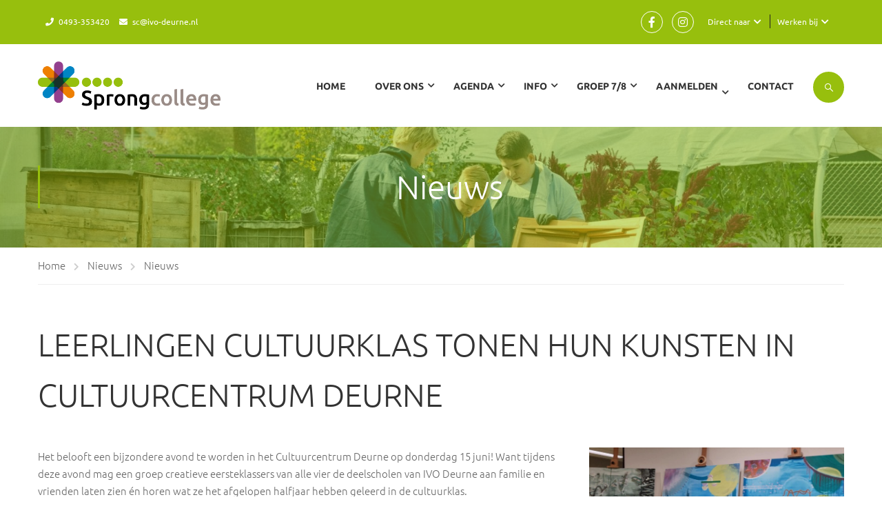

--- FILE ---
content_type: text/html; charset=UTF-8
request_url: https://sprong-college.nl/leerlingen-cultuurklas-tonen-hun-kunsten-in-cultuurcentrum-deurne/
body_size: 31753
content:
<!DOCTYPE html>
<html itemscope itemtype="http://schema.org/WebPage" lang="nl-NL">
<head>
    <meta charset="UTF-8">
    <meta name="viewport" content="width=device-width, initial-scale=1">
    <link rel="profile" href="http://gmpg.org/xfn/11">
    <link rel="pingback" href="https://sprong-college.nl/xmlrpc.php">
	<meta name='robots' content='index, follow, max-image-preview:large, max-snippet:-1, max-video-preview:-1' />

	<!-- This site is optimized with the Yoast SEO plugin v26.6 - https://yoast.com/wordpress/plugins/seo/ -->
	<title>Leerlingen cultuurklas tonen hun kunsten in Cultuurcentrum Deurne - Sprongcollege</title>
<style>.flying-press-lazy-bg{background-image:none!important;}</style>
<link rel='preload' href='https://sprong-college.nl/wp-content/uploads/2019/06/LMF_20180911_DS_8362_Banner-e1562161154488.jpg' as='image' fetchpriority='high' />
<link rel='preload' href='https://sprong-college.nl/wp-content/uploads/2019/06/IVOD-logo_sprong.png' as='image' imagesrcset='' imagesizes=''/>
<link rel='preload' href='https://sprong-college.nl/wp-content/themes/eduma/assets/fonts/thim-ekits/thim-ekits.woff2' as='font' type='font/woff2' fetchpriority='high' crossorigin='anonymous'><link rel='preload' href='https://sprong-college.nl/wp-content/uploads/thim-fonts/ubuntu/4iCv6KVjbNBYlgoC1CzjsGyN.woff2' as='font' type='font/woff2' fetchpriority='high' crossorigin='anonymous'><link rel='preload' href='https://sprong-college.nl/wp-content/uploads/thim-fonts/ubuntu/4iCs6KVjbNBYlgoKfw72.woff2' as='font' type='font/woff2' fetchpriority='high' crossorigin='anonymous'><link rel='preload' href='https://sprong-college.nl/wp-content/cache/flying-press/4iCv6KVjbNBYlgoCxCvjsGyNPYZvgw.woff2' as='font' type='font/woff2' fetchpriority='high' crossorigin='anonymous'><link rel='preload' href='https://sprong-college.nl/wp-content/themes/eduma/assets/fonts/awesome-5x/fa-solid-900.woff2' as='font' type='font/woff2' fetchpriority='high' crossorigin='anonymous'><link rel='preload' href='https://sprong-college.nl/wp-content/themes/eduma/assets/fonts/awesome-5x/fa-brands-400.woff2' as='font' type='font/woff2' fetchpriority='high' crossorigin='anonymous'><link rel='preload' href='https://sprong-college.nl/wp-content/themes/eduma/assets/fonts/thim-ekits/thim-ekits.woff' as='font' type='font/woff' fetchpriority='high' crossorigin='anonymous'><link rel='preload' href='https://sprong-college.nl/wp-content/themes/eduma/assets/fonts/awesome-5x/fa-solid-900.woff' as='font' type='font/woff' fetchpriority='high' crossorigin='anonymous'><link rel='preload' href='https://sprong-college.nl/wp-content/themes/eduma/assets/fonts/awesome-5x/fa-brands-400.woff' as='font' type='font/woff' fetchpriority='high' crossorigin='anonymous'><link rel='preload' href='https://sprong-college.nl/wp-content/cache/flying-press/4iCs6KVjbNBYlgoKfw72nU6AFw.woff2' as='font' type='font/woff2' fetchpriority='high' crossorigin='anonymous'><link rel='preload' href='https://sprong-college.nl/wp-content/cache/flying-press/4iCv6KVjbNBYlgoC1CzjsGyNPYZvgw.woff2' as='font' type='font/woff2' fetchpriority='high' crossorigin='anonymous'>
	<link rel="canonical" href="https://sprong-college.nl/leerlingen-cultuurklas-tonen-hun-kunsten-in-cultuurcentrum-deurne/" />
	<meta property="og:locale" content="nl_NL" />
	<meta property="og:type" content="article" />
	<meta property="og:title" content="Leerlingen cultuurklas tonen hun kunsten in Cultuurcentrum Deurne - Sprongcollege" />
	<meta property="og:url" content="https://sprong-college.nl/leerlingen-cultuurklas-tonen-hun-kunsten-in-cultuurcentrum-deurne/" />
	<meta property="og:site_name" content="Sprongcollege" />
	<meta property="article:published_time" content="2023-06-13T11:54:44+00:00" />
	<meta property="og:image" content="https://sprong-college.nl/wp-content/uploads/2023/06/Cultuurklas-scaled.jpg" />
	<meta property="og:image:width" content="2048" />
	<meta property="og:image:height" content="922" />
	<meta property="og:image:type" content="image/jpeg" />
	<meta name="author" content="staf" />
	<meta name="twitter:card" content="summary_large_image" />
	<meta name="twitter:label1" content="Geschreven door" />
	<meta name="twitter:data1" content="staf" />
	<meta name="twitter:label2" content="Geschatte leestijd" />
	<meta name="twitter:data2" content="1 minuut" />
	<script type="application/ld+json" class="yoast-schema-graph">{"@context":"https://schema.org","@graph":[{"@type":"WebPage","@id":"https://sprong-college.nl/leerlingen-cultuurklas-tonen-hun-kunsten-in-cultuurcentrum-deurne/","url":"https://sprong-college.nl/leerlingen-cultuurklas-tonen-hun-kunsten-in-cultuurcentrum-deurne/","name":"Leerlingen cultuurklas tonen hun kunsten in Cultuurcentrum Deurne - Sprongcollege","isPartOf":{"@id":"https://sprong-college.nl/#website"},"primaryImageOfPage":{"@id":"https://sprong-college.nl/leerlingen-cultuurklas-tonen-hun-kunsten-in-cultuurcentrum-deurne/#primaryimage"},"image":{"@id":"https://sprong-college.nl/leerlingen-cultuurklas-tonen-hun-kunsten-in-cultuurcentrum-deurne/#primaryimage"},"thumbnailUrl":"https://sprong-college.nl/wp-content/uploads/2023/06/Cultuurklas-scaled.jpg","datePublished":"2023-06-13T11:54:44+00:00","author":{"@id":"https://sprong-college.nl/#/schema/person/3926e8237f4f0be85791f0a976c97364"},"breadcrumb":{"@id":"https://sprong-college.nl/leerlingen-cultuurklas-tonen-hun-kunsten-in-cultuurcentrum-deurne/#breadcrumb"},"inLanguage":"nl-NL","potentialAction":[{"@type":"ReadAction","target":["https://sprong-college.nl/leerlingen-cultuurklas-tonen-hun-kunsten-in-cultuurcentrum-deurne/"]}]},{"@type":"ImageObject","inLanguage":"nl-NL","@id":"https://sprong-college.nl/leerlingen-cultuurklas-tonen-hun-kunsten-in-cultuurcentrum-deurne/#primaryimage","url":"https://sprong-college.nl/wp-content/uploads/2023/06/Cultuurklas-scaled.jpg","contentUrl":"https://sprong-college.nl/wp-content/uploads/2023/06/Cultuurklas-scaled.jpg","width":2048,"height":922},{"@type":"BreadcrumbList","@id":"https://sprong-college.nl/leerlingen-cultuurklas-tonen-hun-kunsten-in-cultuurcentrum-deurne/#breadcrumb","itemListElement":[{"@type":"ListItem","position":1,"name":"Home","item":"https://sprong-college.nl/"},{"@type":"ListItem","position":2,"name":"Nieuws","item":"https://sprong-college.nl/nieuws/"},{"@type":"ListItem","position":3,"name":"Leerlingen cultuurklas tonen hun kunsten in Cultuurcentrum Deurne"}]},{"@type":"WebSite","@id":"https://sprong-college.nl/#website","url":"https://sprong-college.nl/","name":"Sprongcollege","description":"IVO Deurne","potentialAction":[{"@type":"SearchAction","target":{"@type":"EntryPoint","urlTemplate":"https://sprong-college.nl/?s={search_term_string}"},"query-input":{"@type":"PropertyValueSpecification","valueRequired":true,"valueName":"search_term_string"}}],"inLanguage":"nl-NL"},{"@type":"Person","@id":"https://sprong-college.nl/#/schema/person/3926e8237f4f0be85791f0a976c97364","name":"staf","image":{"@type":"ImageObject","inLanguage":"nl-NL","@id":"https://sprong-college.nl/#/schema/person/image/","url":"https://secure.gravatar.com/avatar/72977e19eeceb9ccb991f04545fbaefebdf2b0bc11b91bfd7998f31a50ff0a98?s=96&d=mm&r=g","contentUrl":"https://secure.gravatar.com/avatar/72977e19eeceb9ccb991f04545fbaefebdf2b0bc11b91bfd7998f31a50ff0a98?s=96&d=mm&r=g","caption":"staf"},"url":"https://sprong-college.nl/author/staf/"}]}</script>
	<!-- / Yoast SEO plugin. -->


<link rel="alternate" type="application/rss+xml" title="Sprongcollege &raquo; feed" href="https://sprong-college.nl/feed/" />
<link rel="alternate" type="application/rss+xml" title="Sprongcollege &raquo; reacties feed" href="https://sprong-college.nl/comments/feed/" />
<link rel="alternate" type="text/calendar" title="Sprongcollege &raquo; iCal Feed" href="https://sprong-college.nl/jaaragenda/?ical=1" />
<link rel="alternate" title="oEmbed (JSON)" type="application/json+oembed" href="https://sprong-college.nl/wp-json/oembed/1.0/embed?url=https%3A%2F%2Fsprong-college.nl%2Fleerlingen-cultuurklas-tonen-hun-kunsten-in-cultuurcentrum-deurne%2F" />
<link rel="alternate" title="oEmbed (XML)" type="text/xml+oembed" href="https://sprong-college.nl/wp-json/oembed/1.0/embed?url=https%3A%2F%2Fsprong-college.nl%2Fleerlingen-cultuurklas-tonen-hun-kunsten-in-cultuurcentrum-deurne%2F&#038;format=xml" />
<style id='wp-img-auto-sizes-contain-inline-css' type='text/css'>img:is([sizes=auto i],[sizes^="auto," i]){contain-intrinsic-size:3000px 1500px}
/*# sourceURL=wp-img-auto-sizes-contain-inline-css */</style>
<link rel='stylesheet' id='wp-block-library-css' href='https://sprong-college.nl/wp-content/cache/flying-press/693359d40ab4.style.min.css' type='text/css' media='all' />
<style id='global-styles-inline-css' type='text/css'>:root{--wp--preset--aspect-ratio--square: 1;--wp--preset--aspect-ratio--4-3: 4/3;--wp--preset--aspect-ratio--3-4: 3/4;--wp--preset--aspect-ratio--3-2: 3/2;--wp--preset--aspect-ratio--2-3: 2/3;--wp--preset--aspect-ratio--16-9: 16/9;--wp--preset--aspect-ratio--9-16: 9/16;--wp--preset--color--black: #000000;--wp--preset--color--cyan-bluish-gray: #abb8c3;--wp--preset--color--white: #ffffff;--wp--preset--color--pale-pink: #f78da7;--wp--preset--color--vivid-red: #cf2e2e;--wp--preset--color--luminous-vivid-orange: #ff6900;--wp--preset--color--luminous-vivid-amber: #fcb900;--wp--preset--color--light-green-cyan: #7bdcb5;--wp--preset--color--vivid-green-cyan: #00d084;--wp--preset--color--pale-cyan-blue: #8ed1fc;--wp--preset--color--vivid-cyan-blue: #0693e3;--wp--preset--color--vivid-purple: #9b51e0;--wp--preset--color--primary: #97bf0d;--wp--preset--color--title: #333;--wp--preset--color--sub-title: #999;--wp--preset--color--border-input: #ddd;--wp--preset--gradient--vivid-cyan-blue-to-vivid-purple: linear-gradient(135deg,rgb(6,147,227) 0%,rgb(155,81,224) 100%);--wp--preset--gradient--light-green-cyan-to-vivid-green-cyan: linear-gradient(135deg,rgb(122,220,180) 0%,rgb(0,208,130) 100%);--wp--preset--gradient--luminous-vivid-amber-to-luminous-vivid-orange: linear-gradient(135deg,rgb(252,185,0) 0%,rgb(255,105,0) 100%);--wp--preset--gradient--luminous-vivid-orange-to-vivid-red: linear-gradient(135deg,rgb(255,105,0) 0%,rgb(207,46,46) 100%);--wp--preset--gradient--very-light-gray-to-cyan-bluish-gray: linear-gradient(135deg,rgb(238,238,238) 0%,rgb(169,184,195) 100%);--wp--preset--gradient--cool-to-warm-spectrum: linear-gradient(135deg,rgb(74,234,220) 0%,rgb(151,120,209) 20%,rgb(207,42,186) 40%,rgb(238,44,130) 60%,rgb(251,105,98) 80%,rgb(254,248,76) 100%);--wp--preset--gradient--blush-light-purple: linear-gradient(135deg,rgb(255,206,236) 0%,rgb(152,150,240) 100%);--wp--preset--gradient--blush-bordeaux: linear-gradient(135deg,rgb(254,205,165) 0%,rgb(254,45,45) 50%,rgb(107,0,62) 100%);--wp--preset--gradient--luminous-dusk: linear-gradient(135deg,rgb(255,203,112) 0%,rgb(199,81,192) 50%,rgb(65,88,208) 100%);--wp--preset--gradient--pale-ocean: linear-gradient(135deg,rgb(255,245,203) 0%,rgb(182,227,212) 50%,rgb(51,167,181) 100%);--wp--preset--gradient--electric-grass: linear-gradient(135deg,rgb(202,248,128) 0%,rgb(113,206,126) 100%);--wp--preset--gradient--midnight: linear-gradient(135deg,rgb(2,3,129) 0%,rgb(40,116,252) 100%);--wp--preset--font-size--small: 13px;--wp--preset--font-size--medium: 20px;--wp--preset--font-size--large: 28px;--wp--preset--font-size--x-large: 42px;--wp--preset--font-size--normal: 15px;--wp--preset--font-size--huge: 36px;--wp--preset--spacing--20: 0.44rem;--wp--preset--spacing--30: 0.67rem;--wp--preset--spacing--40: 1rem;--wp--preset--spacing--50: 1.5rem;--wp--preset--spacing--60: 2.25rem;--wp--preset--spacing--70: 3.38rem;--wp--preset--spacing--80: 5.06rem;--wp--preset--shadow--natural: 6px 6px 9px rgba(0, 0, 0, 0.2);--wp--preset--shadow--deep: 12px 12px 50px rgba(0, 0, 0, 0.4);--wp--preset--shadow--sharp: 6px 6px 0px rgba(0, 0, 0, 0.2);--wp--preset--shadow--outlined: 6px 6px 0px -3px rgb(255, 255, 255), 6px 6px rgb(0, 0, 0);--wp--preset--shadow--crisp: 6px 6px 0px rgb(0, 0, 0);}:where(.is-layout-flex){gap: 0.5em;}:where(.is-layout-grid){gap: 0.5em;}body .is-layout-flex{display: flex;}.is-layout-flex{flex-wrap: wrap;align-items: center;}.is-layout-flex > :is(*, div){margin: 0;}body .is-layout-grid{display: grid;}.is-layout-grid > :is(*, div){margin: 0;}:where(.wp-block-columns.is-layout-flex){gap: 2em;}:where(.wp-block-columns.is-layout-grid){gap: 2em;}:where(.wp-block-post-template.is-layout-flex){gap: 1.25em;}:where(.wp-block-post-template.is-layout-grid){gap: 1.25em;}.has-black-color{color: var(--wp--preset--color--black) !important;}.has-cyan-bluish-gray-color{color: var(--wp--preset--color--cyan-bluish-gray) !important;}.has-white-color{color: var(--wp--preset--color--white) !important;}.has-pale-pink-color{color: var(--wp--preset--color--pale-pink) !important;}.has-vivid-red-color{color: var(--wp--preset--color--vivid-red) !important;}.has-luminous-vivid-orange-color{color: var(--wp--preset--color--luminous-vivid-orange) !important;}.has-luminous-vivid-amber-color{color: var(--wp--preset--color--luminous-vivid-amber) !important;}.has-light-green-cyan-color{color: var(--wp--preset--color--light-green-cyan) !important;}.has-vivid-green-cyan-color{color: var(--wp--preset--color--vivid-green-cyan) !important;}.has-pale-cyan-blue-color{color: var(--wp--preset--color--pale-cyan-blue) !important;}.has-vivid-cyan-blue-color{color: var(--wp--preset--color--vivid-cyan-blue) !important;}.has-vivid-purple-color{color: var(--wp--preset--color--vivid-purple) !important;}.has-black-background-color{background-color: var(--wp--preset--color--black) !important;}.has-cyan-bluish-gray-background-color{background-color: var(--wp--preset--color--cyan-bluish-gray) !important;}.has-white-background-color{background-color: var(--wp--preset--color--white) !important;}.has-pale-pink-background-color{background-color: var(--wp--preset--color--pale-pink) !important;}.has-vivid-red-background-color{background-color: var(--wp--preset--color--vivid-red) !important;}.has-luminous-vivid-orange-background-color{background-color: var(--wp--preset--color--luminous-vivid-orange) !important;}.has-luminous-vivid-amber-background-color{background-color: var(--wp--preset--color--luminous-vivid-amber) !important;}.has-light-green-cyan-background-color{background-color: var(--wp--preset--color--light-green-cyan) !important;}.has-vivid-green-cyan-background-color{background-color: var(--wp--preset--color--vivid-green-cyan) !important;}.has-pale-cyan-blue-background-color{background-color: var(--wp--preset--color--pale-cyan-blue) !important;}.has-vivid-cyan-blue-background-color{background-color: var(--wp--preset--color--vivid-cyan-blue) !important;}.has-vivid-purple-background-color{background-color: var(--wp--preset--color--vivid-purple) !important;}.has-black-border-color{border-color: var(--wp--preset--color--black) !important;}.has-cyan-bluish-gray-border-color{border-color: var(--wp--preset--color--cyan-bluish-gray) !important;}.has-white-border-color{border-color: var(--wp--preset--color--white) !important;}.has-pale-pink-border-color{border-color: var(--wp--preset--color--pale-pink) !important;}.has-vivid-red-border-color{border-color: var(--wp--preset--color--vivid-red) !important;}.has-luminous-vivid-orange-border-color{border-color: var(--wp--preset--color--luminous-vivid-orange) !important;}.has-luminous-vivid-amber-border-color{border-color: var(--wp--preset--color--luminous-vivid-amber) !important;}.has-light-green-cyan-border-color{border-color: var(--wp--preset--color--light-green-cyan) !important;}.has-vivid-green-cyan-border-color{border-color: var(--wp--preset--color--vivid-green-cyan) !important;}.has-pale-cyan-blue-border-color{border-color: var(--wp--preset--color--pale-cyan-blue) !important;}.has-vivid-cyan-blue-border-color{border-color: var(--wp--preset--color--vivid-cyan-blue) !important;}.has-vivid-purple-border-color{border-color: var(--wp--preset--color--vivid-purple) !important;}.has-vivid-cyan-blue-to-vivid-purple-gradient-background{background: var(--wp--preset--gradient--vivid-cyan-blue-to-vivid-purple) !important;}.has-light-green-cyan-to-vivid-green-cyan-gradient-background{background: var(--wp--preset--gradient--light-green-cyan-to-vivid-green-cyan) !important;}.has-luminous-vivid-amber-to-luminous-vivid-orange-gradient-background{background: var(--wp--preset--gradient--luminous-vivid-amber-to-luminous-vivid-orange) !important;}.has-luminous-vivid-orange-to-vivid-red-gradient-background{background: var(--wp--preset--gradient--luminous-vivid-orange-to-vivid-red) !important;}.has-very-light-gray-to-cyan-bluish-gray-gradient-background{background: var(--wp--preset--gradient--very-light-gray-to-cyan-bluish-gray) !important;}.has-cool-to-warm-spectrum-gradient-background{background: var(--wp--preset--gradient--cool-to-warm-spectrum) !important;}.has-blush-light-purple-gradient-background{background: var(--wp--preset--gradient--blush-light-purple) !important;}.has-blush-bordeaux-gradient-background{background: var(--wp--preset--gradient--blush-bordeaux) !important;}.has-luminous-dusk-gradient-background{background: var(--wp--preset--gradient--luminous-dusk) !important;}.has-pale-ocean-gradient-background{background: var(--wp--preset--gradient--pale-ocean) !important;}.has-electric-grass-gradient-background{background: var(--wp--preset--gradient--electric-grass) !important;}.has-midnight-gradient-background{background: var(--wp--preset--gradient--midnight) !important;}.has-small-font-size{font-size: var(--wp--preset--font-size--small) !important;}.has-medium-font-size{font-size: var(--wp--preset--font-size--medium) !important;}.has-large-font-size{font-size: var(--wp--preset--font-size--large) !important;}.has-x-large-font-size{font-size: var(--wp--preset--font-size--x-large) !important;}
/*# sourceURL=global-styles-inline-css */</style>

<style id='classic-theme-styles-inline-css' type='text/css'>/*! This file is auto-generated */
.wp-block-button__link{color:#fff;background-color:#32373c;border-radius:9999px;box-shadow:none;text-decoration:none;padding:calc(.667em + 2px) calc(1.333em + 2px);font-size:1.125em}.wp-block-file__button{background:#32373c;color:#fff;text-decoration:none}
/*# sourceURL=/wp-includes/css/classic-themes.min.css */</style>
<link rel='stylesheet' id='foobox-free-min-css' href='https://sprong-college.nl/wp-content/cache/flying-press/c9abd650cc8d.foobox.free.min.css' type='text/css' media='all' />
<link rel='stylesheet' id='cmplz-general-css' href='https://sprong-college.nl/wp-content/cache/flying-press/182c31e4b049.cookieblocker.min.css' type='text/css' media='all' />
<link rel='stylesheet' id='js_composer_front-css' href='https://sprong-college.nl/wp-content/cache/flying-press/bd1cd9502c74.js_composer_front_custom.css' type='text/css' media='all' />
<link rel='stylesheet' id='thim-parent-style-css' href='https://sprong-college.nl/wp-content/cache/flying-press/169d42e46986.style.css' type='text/css' media='all' />
<link rel='stylesheet' id='font-awesome-5-all-css' href='https://sprong-college.nl/wp-content/cache/flying-press/d2f7950a3bdd.all.min.css' type='text/css' media='all' />
<link rel='stylesheet' id='font-awesome-4-shim-css' href='https://sprong-college.nl/wp-content/cache/flying-press/0a121a1f354d.v4-shims.min.css' type='text/css' media='all' />
<link rel='stylesheet' id='elementor-icons-thim-ekits-fonts-css' href='https://sprong-college.nl/wp-content/cache/flying-press/4a026ad2d02b.thim-ekits-icons.min.css' type='text/css' media='all' />
<link rel='stylesheet' id='thim-style-css' href='https://sprong-college.nl/wp-content/cache/flying-press/52e1d86901f4.style.css' type='text/css' media='all' />
<style id='thim-style-inline-css' type='text/css'>:root{--thim-body-primary-color:#97bf0d;--thim-body-secondary-color:#ffb606;--thim-button-text-color:#333;--thim-button-hover-color:#97bf0d;--thim-border-color:#eee;--top-info-course-background_color:#273044;--top-info-course-text_color:#fff;--thim-footer-font-title-variant:700;--thim-footer-font-title-font-size:14px;--thim-footer-font-title-line-height:40px;--thim-footer-font-title-text-transform:uppercase;--thim-top-heading-title-align:left;--thim-top-heading-title-font-size-desktop:48px;--thim-top-heading-title-font-size-mobile:35px;--thim-top-heading-title-font-text-transform:uppercase;--thim-top-heading-title-font-weight:bold;--thim-top-heading-padding-top:90px;--thim-top-heading-padding-bottom:90px;--thim-top-heading-padding-top-mobile:50px;--thim-top-heading-padding-bottom-mobile:50px;--thim-breacrumb-font-size:1em;--thim-breacrumb-color:#666;--thim-course-price-color:#f24c0a;--thim-width-logo:250px;--thim-bg-color-toolbar:#9a8c87;--thim-text-color-toolbar:#ffffff;--thim-link-color-toolbar:#ffffff;--thim-link-hover-color-toolbar:#fff;--thim-toolbar-variant:600;--thim-toolbar-font-size:12px;--thim-toolbar-line-height:30px;--thim-toolbar-text-transform:none;--thim-toolbar-border-type:dashed;--thim-toolbar-border-size:1px;--thim-link-color-toolbar-border-button:#ddd;--thim-bg-main-menu-color:#ffffff;--thim-main-menu-variant:600;--thim-main-menu-font-size:14px;--thim-main-menu-line-height:1.3em;--thim-main-menu-text-transform:uppercase;--thim-main-menu-font-weight:600;--thim-main-menu-text-color:#333333;--thim_main_menu_text_color_rgb:51,51,51;--thim-main-menu-text-hover-color:#333333;--thim-sticky-bg-main-menu-color:#fff;--thim-sticky-main-menu-text-color:#333;--thim_sticky_main_menu_text_color_rgb:51,3,;--thim-sticky-main-menu-text-hover-color:#333;--thim-sub-menu-bg-color:#ffffff;--thim-sub-menu-border-color:rgba(43,43,43,0);--thim-sub-menu-text-color:#999999;--thim-sub-menu-text-color-hover:#333333;--thim-bg-mobile-menu-color:#ffffff;--thim-mobile-menu-text-color:#333333;--thim_mobile_menu_text_color_rgb:51,51,51;--thim-mobile-menu-text-hover-color:#c72d8b;--thim-footer-font-size:14px;--thim-bg-switch-layout-style:#f5f5f5;--thim-padding-switch-layout-style:10px;--thim-font-body-font-family:Ubuntu;--thim-font-body-variant:300;--thim-font-body-font-size:15px;--thim-font-body-line-height:1.7em;--thim-font-body-color:#666666;--thim-font-title-font-family:Ubuntu;--thim-font-title-color:#333333;--thim-font-title-variant:300;--thim-font-h1-font-size:46px;--thim-font-h1-line-height:1.6em;--thim-font-h1-text-transform:uppercase;--thim-font-h2-font-size:38px;--thim-font-h2-line-height:1.6em;--thim-font-h2-text-transform:none;--thim-font-h3-font-size:24px;--thim-font-h3-line-height:1.6em;--thim-font-h3-text-transform:none;--thim-font-h4-font-size:18px;--thim-font-h4-line-height:1.6em;--thim-font-h4-text-transform:none;--thim-font-h5-font-size:16px;--thim-font-h5-line-height:1.6em;--thim-font-h5-text-transform:none;--thim-font-h6-font-size:16px;--thim-font-h6-line-height:1.4em;--thim-font-h6-text-transform:none;--thim-font-title-sidebar-font-size:18px;--thim-font-title-sidebar-line-height:1.4em;--thim-font-title-sidebar-text-transform:uppercase;--thim-font-button-variant:regular;--thim-font-button-font-size:13px;--thim-font-button-line-height:1.6em;--thim-font-button-text-transform:uppercase;--thim-preload-style-background:#ffffff;--thim-preload-style-color:#97bf0d;--thim-footer-bg-color:#9a8c87;--thim-footer-color-title:#fff;--thim-footer-color-text:#ffffff;--thim-footer-color-link:#ffffff;--thim-footer-color-hover:#ffffff;--thim-padding-content-pdtop-desktop:60px;--thim-padding-content-pdbottom-desktop:60px;--thim-padding-content-pdtop-mobile:40px;--thim-padding-content-pdbottom-mobile:40px;--thim-copyright-bg-color:#c72d8b;--thim-copyright-text-color:#ffffff;--thim-copyright-border-color:#ffffff;--thim-bg-pattern:url("https://alfrink.jklanten.nl/wp-content/themes/eduma/images/patterns/pattern5.png");--thim-bg-repeat:no-repeat;--thim-bg-position:center center;--thim-bg-attachment:inherit;--thim-bg-size:inherit;--thim-footer-bg-repeat:no-repeat;--thim-footer-bg-position:center center;--thim-footer-bg-size:inherit;--thim-footer-bg-attachment:inherit;--thim-body-bg-color:#ffffff;}
/** CSS preloading */
.cssload-loader-style-1{margin:auto;width:62px;height:62px;border-radius:50%;-o-border-radius:50%;-ms-border-radius:50%;-webkit-border-radius:50%;-moz-border-radius:50%;perspective:780px}.cssload-loader-style-1 .cssload-inner{position:absolute;width:100%;height:100%;box-sizing:border-box;-o-box-sizing:border-box;-ms-box-sizing:border-box;-webkit-box-sizing:border-box;-moz-box-sizing:border-box;border-radius:50%;-o-border-radius:50%;-ms-border-radius:50%;-webkit-border-radius:50%;-moz-border-radius:50%}.cssload-loader-style-1 .cssload-inner.cssload-one{left:0;top:0;animation:cssload-rotate-one 1.15s linear infinite;-o-animation:cssload-rotate-one 1.15s linear infinite;-ms-animation:cssload-rotate-one 1.15s linear infinite;-webkit-animation:cssload-rotate-one 1.15s linear infinite;-moz-animation:cssload-rotate-one 1.15s linear infinite;border-bottom:3px solid rgb(0,0,0);border-bottom-color:var(--thim-preload-style-color,#ffb606)}.cssload-loader-style-1 .cssload-inner.cssload-two{right:0;top:0;animation:cssload-rotate-two 1.15s linear infinite;-o-animation:cssload-rotate-two 1.15s linear infinite;-ms-animation:cssload-rotate-two 1.15s linear infinite;-webkit-animation:cssload-rotate-two 1.15s linear infinite;-moz-animation:cssload-rotate-two 1.15s linear infinite;border-right:3px solid rgb(0,0,0);border-right-color:var(--thim-preload-style-color,#ffb606)}.cssload-loader-style-1 .cssload-inner.cssload-three{right:0;bottom:0;animation:cssload-rotate-three 1.15s linear infinite;-o-animation:cssload-rotate-three 1.15s linear infinite;-ms-animation:cssload-rotate-three 1.15s linear infinite;-webkit-animation:cssload-rotate-three 1.15s linear infinite;-moz-animation:cssload-rotate-three 1.15s linear infinite;border-top:3px solid rgb(0,0,0);border-top-color:var(--thim-preload-style-color,#ffb606)}@keyframes cssload-rotate-one{0%{transform:rotateX(35deg) rotateY(-45deg) rotateZ(0deg)}100%{transform:rotateX(35deg) rotateY(-45deg) rotateZ(360deg)}}@-o-keyframes cssload-rotate-one{0%{-o-transform:rotateX(35deg) rotateY(-45deg) rotateZ(0deg)}100%{-o-transform:rotateX(35deg) rotateY(-45deg) rotateZ(360deg)}}@-ms-keyframes cssload-rotate-one{0%{-ms-transform:rotateX(35deg) rotateY(-45deg) rotateZ(0deg)}100%{-ms-transform:rotateX(35deg) rotateY(-45deg) rotateZ(360deg)}}@-webkit-keyframes cssload-rotate-one{0%{-webkit-transform:rotateX(35deg) rotateY(-45deg) rotateZ(0deg)}100%{-webkit-transform:rotateX(35deg) rotateY(-45deg) rotateZ(360deg)}}@-moz-keyframes cssload-rotate-one{0%{-moz-transform:rotateX(35deg) rotateY(-45deg) rotateZ(0deg)}100%{-moz-transform:rotateX(35deg) rotateY(-45deg) rotateZ(360deg)}}@keyframes cssload-rotate-two{0%{transform:rotateX(50deg) rotateY(10deg) rotateZ(0deg)}100%{transform:rotateX(50deg) rotateY(10deg) rotateZ(360deg)}}@-o-keyframes cssload-rotate-two{0%{-o-transform:rotateX(50deg) rotateY(10deg) rotateZ(0deg)}100%{-o-transform:rotateX(50deg) rotateY(10deg) rotateZ(360deg)}}@-ms-keyframes cssload-rotate-two{0%{-ms-transform:rotateX(50deg) rotateY(10deg) rotateZ(0deg)}100%{-ms-transform:rotateX(50deg) rotateY(10deg) rotateZ(360deg)}}@-webkit-keyframes cssload-rotate-two{0%{-webkit-transform:rotateX(50deg) rotateY(10deg) rotateZ(0deg)}100%{-webkit-transform:rotateX(50deg) rotateY(10deg) rotateZ(360deg)}}@-moz-keyframes cssload-rotate-two{0%{-moz-transform:rotateX(50deg) rotateY(10deg) rotateZ(0deg)}100%{-moz-transform:rotateX(50deg) rotateY(10deg) rotateZ(360deg)}}@keyframes cssload-rotate-three{0%{transform:rotateX(35deg) rotateY(55deg) rotateZ(0deg)}100%{transform:rotateX(35deg) rotateY(55deg) rotateZ(360deg)}}@-o-keyframes cssload-rotate-three{0%{-o-transform:rotateX(35deg) rotateY(55deg) rotateZ(0deg)}100%{-o-transform:rotateX(35deg) rotateY(55deg) rotateZ(360deg)}}@-ms-keyframes cssload-rotate-three{0%{-ms-transform:rotateX(35deg) rotateY(55deg) rotateZ(0deg)}100%{-ms-transform:rotateX(35deg) rotateY(55deg) rotateZ(360deg)}}@-webkit-keyframes cssload-rotate-three{0%{-webkit-transform:rotateX(35deg) rotateY(55deg) rotateZ(0deg)}100%{-webkit-transform:rotateX(35deg) rotateY(55deg) rotateZ(360deg)}}@-moz-keyframes cssload-rotate-three{0%{-moz-transform:rotateX(35deg) rotateY(55deg) rotateZ(0deg)}100%{-moz-transform:rotateX(35deg) rotateY(55deg) rotateZ(360deg)}}.cssload-loader-style-2{position:absolute;top:50%;transform:translate(0,-50%);display:block;margin:0 auto;width:60px;height:60px;border:7px solid var(--thim-preload-style-color,#ffb606);animation:cssload-loader 2.3s infinite ease;-o-animation:cssload-loader 2.3s infinite ease;-ms-animation:cssload-loader 2.3s infinite ease;-webkit-animation:cssload-loader 2.3s infinite ease;-moz-animation:cssload-loader 2.3s infinite ease}.cssload-loader-style-2 .cssload-loader-inner{vertical-align:top;display:inline-block;width:100%;background-color:var(--thim-preload-style-color,#ffb606);animation:cssload-loader-inner 2.3s infinite ease-in;-o-animation:cssload-loader-inner 2.3s infinite ease-in;-ms-animation:cssload-loader-inner 2.3s infinite ease-in;-webkit-animation:cssload-loader-inner 2.3s infinite ease-in;-moz-animation:cssload-loader-inner 2.3s infinite ease-in}@keyframes cssload-loader{0%{transform:rotate(0deg)}25%{transform:rotate(180deg)}50%{transform:rotate(180deg)}75%{transform:rotate(360deg)}100%{transform:rotate(360deg)}}@-o-keyframes cssload-loader{0%{transform:rotate(0deg)}25%{transform:rotate(180deg)}50%{transform:rotate(180deg)}75%{transform:rotate(360deg)}100%{transform:rotate(360deg)}}@-ms-keyframes cssload-loader{0%{transform:rotate(0deg)}25%{transform:rotate(180deg)}50%{transform:rotate(180deg)}75%{transform:rotate(360deg)}100%{transform:rotate(360deg)}}@-webkit-keyframes cssload-loader{0%{transform:rotate(0deg)}25%{transform:rotate(180deg)}50%{transform:rotate(180deg)}75%{transform:rotate(360deg)}100%{transform:rotate(360deg)}}@-moz-keyframes cssload-loader{0%{transform:rotate(0deg)}25%{transform:rotate(180deg)}50%{transform:rotate(180deg)}75%{transform:rotate(360deg)}100%{transform:rotate(360deg)}}@keyframes cssload-loader-inner{0%{height:0%}25%{height:0%}50%{height:100%}75%{height:100%}100%{height:0%}}@-o-keyframes cssload-loader-inner{0%{height:0%}25%{height:0%}50%{height:100%}75%{height:100%}100%{height:0%}}@-ms-keyframes cssload-loader-inner{0%{height:0%}25%{height:0%}50%{height:100%}75%{height:100%}100%{height:0%}}@-webkit-keyframes cssload-loader-inner{0%{height:0%}25%{height:0%}50%{height:100%}75%{height:100%}100%{height:0%}}@-moz-keyframes cssload-loader-inner{0%{height:0%}25%{height:0%}50%{height:100%}75%{height:100%}100%{height:0%}}.sk-folding-cube{top:50%;left:50%;margin-left:-25px;margin-top:-25px;width:50px;height:50px;position:absolute;-webkit-transform:rotateZ(45deg);transform:rotateZ(45deg)}.sk-folding-cube .sk-cube{float:left;width:50%;height:50%;position:relative;-webkit-transform:scale(1.1);-ms-transform:scale(1.1);transform:scale(1.1)}.sk-folding-cube .sk-cube:before{content:"";position:absolute;top:0;left:0;width:100%;height:100%;-webkit-animation:sk-foldCubeAngle 2.4s infinite linear both;animation:sk-foldCubeAngle 2.4s infinite linear both;-webkit-transform-origin:100% 100%;-ms-transform-origin:100% 100%;transform-origin:100% 100%;background-color:var(--thim-preload-style-color,#ffb606)}.sk-folding-cube .sk-cube2{-webkit-transform:scale(1.1) rotateZ(90deg);transform:scale(1.1) rotateZ(90deg)}.sk-folding-cube .sk-cube3{-webkit-transform:scale(1.1) rotateZ(180deg);transform:scale(1.1) rotateZ(180deg)}.sk-folding-cube .sk-cube4{-webkit-transform:scale(1.1) rotateZ(270deg);transform:scale(1.1) rotateZ(270deg)}.sk-folding-cube .sk-cube2:before{-webkit-animation-delay:0.3s;animation-delay:0.3s}.sk-folding-cube .sk-cube3:before{-webkit-animation-delay:0.6s;animation-delay:0.6s}.sk-folding-cube .sk-cube4:before{-webkit-animation-delay:0.9s;animation-delay:0.9s}@-webkit-keyframes sk-foldCubeAngle{0%,10%{-webkit-transform:perspective(140px) rotateX(-180deg);transform:perspective(140px) rotateX(-180deg);opacity:0}25%,75%{-webkit-transform:perspective(140px) rotateX(0deg);transform:perspective(140px) rotateX(0deg);opacity:1}90%,100%{-webkit-transform:perspective(140px) rotateY(180deg);transform:perspective(140px) rotateY(180deg);opacity:0}}@keyframes sk-foldCubeAngle{0%,10%{-webkit-transform:perspective(140px) rotateX(-180deg);transform:perspective(140px) rotateX(-180deg);opacity:0}25%,75%{-webkit-transform:perspective(140px) rotateX(0deg);transform:perspective(140px) rotateX(0deg);opacity:1}90%,100%{-webkit-transform:perspective(140px) rotateY(180deg);transform:perspective(140px) rotateY(180deg);opacity:0}}.sk-wave{margin:40px auto;width:50px;height:40px;text-align:center;font-size:10px;position:absolute;top:50%;transform:translate(0,-50%)}.sk-wave .sk-rect{background-color:var(--thim-preload-style-color,#ffb606);height:100%;width:6px;display:inline-block;animation:sk-waveStretchDelay 1.2s infinite ease-in-out}.sk-wave .sk-rect1{animation-delay:-1.2s}.sk-wave .sk-rect2{animation-delay:-1.1s}.sk-wave .sk-rect3{animation-delay:-1s}.sk-wave .sk-rect4{animation-delay:-0.9s}.sk-wave .sk-rect5{animation-delay:-0.8s}@keyframes sk-waveStretchDelay{0%,40%,100%{transform:scaleY(0.4)}20%{transform:scaleY(1)}}.sk-rotating-plane{width:40px;height:40px;background-color:var(--thim-preload-style-color,#ffb606);margin:40px auto;animation:sk-rotatePlane 1.2s infinite ease-in-out;position:absolute;top:50%;transform:translate(0,-50%)}@keyframes sk-rotatePlane{0%{transform:perspective(120px) rotateX(0deg) rotateY(0deg)}50%{transform:perspective(120px) rotateX(-180.1deg) rotateY(0deg)}100%{transform:perspective(120px) rotateX(-180deg) rotateY(-179.9deg)}}.sk-double-bounce{width:40px;height:40px;margin:40px auto;position:absolute;top:50%;transform:translate(0,-50%)}.sk-double-bounce .sk-child{width:100%;height:100%;border-radius:50%;background-color:var(--thim-preload-style-color,#ffb606);opacity:0.6;position:absolute;top:0;left:0;animation:sk-doubleBounce 2s infinite ease-in-out}.sk-double-bounce .sk-double-bounce2{animation-delay:-1s}@keyframes sk-doubleBounce{0%,100%{transform:scale(0)}50%{transform:scale(1)}}.sk-wandering-cubes{margin:40px auto;width:40px;height:40px;position:absolute;top:50%;transform:translate(0,-50%)}.sk-wandering-cubes .sk-cube{background-color:var(--thim-preload-style-color,#ffb606);width:10px;height:10px;position:absolute;top:0;left:0;animation:sk-wanderingCube 1.8s ease-in-out -1.8s infinite both}.sk-wandering-cubes .sk-cube2{animation-delay:-0.9s}@keyframes sk-wanderingCube{0%{transform:rotate(0deg)}25%{transform:translateX(30px) rotate(-90deg) scale(0.5)}50%{transform:translateX(30px) translateY(30px) rotate(-179deg)}50.1%{transform:translateX(30px) translateY(30px) rotate(-180deg)}75%{transform:translateX(0) translateY(30px) rotate(-270deg) scale(0.5)}100%{transform:rotate(-360deg)}}.sk-spinner-pulse{width:40px;height:40px;margin:40px auto;background-color:var(--thim-preload-style-color,#ffb606);border-radius:100%;animation:sk-pulseScaleOut 1s infinite ease-in-out;position:absolute;top:50%;transform:translate(0,-50%)}@keyframes sk-pulseScaleOut{0%{transform:scale(0)}100%{transform:scale(1);opacity:0}}.sk-chasing-dots{margin:40px auto;width:40px;height:40px;position:absolute;top:50%;transform:translate(0,-50%);text-align:center;animation:sk-chasingDotsRotate 2s infinite linear}.sk-chasing-dots .sk-child{width:60%;height:60%;display:inline-block;position:absolute;top:0;background-color:var(--thim-preload-style-color,#ffb606);border-radius:100%;animation:sk-chasingDotsBounce 2s infinite ease-in-out}.sk-chasing-dots .sk-dot2{top:auto;bottom:0;animation-delay:-1s}@keyframes sk-chasingDotsRotate{100%{transform:rotate(360deg)}}@keyframes sk-chasingDotsBounce{0%,100%{transform:scale(0)}50%{transform:scale(1)}}.sk-three-bounce{margin:40px auto;width:80px;text-align:center;position:absolute;top:50%;transform:translate(0,-50%)}.sk-three-bounce .sk-child{width:20px;height:20px;background-color:var(--thim-preload-style-color,#ffb606);border-radius:100%;display:inline-block;animation:sk-three-bounce 1.4s ease-in-out 0s infinite both}.sk-three-bounce .sk-bounce1{animation-delay:-0.32s}.sk-three-bounce .sk-bounce2{animation-delay:-0.16s}@keyframes sk-three-bounce{0%,80%,100%{transform:scale(0)}40%{transform:scale(1)}}.sk-cube-grid{width:40px;height:40px;margin:40px auto;position:absolute;top:50%;transform:translate(0,-50%)}.sk-cube-grid .sk-cube{width:33.33%;height:33.33%;background-color:var(--thim-preload-style-color,#ffb606);float:left;animation:sk-cubeGridScaleDelay 1.3s infinite ease-in-out}.sk-cube-grid .sk-cube1{animation-delay:0.2s}.sk-cube-grid .sk-cube2{animation-delay:0.3s}.sk-cube-grid .sk-cube3{animation-delay:0.4s}.sk-cube-grid .sk-cube4{animation-delay:0.1s}.sk-cube-grid .sk-cube5{animation-delay:0.2s}.sk-cube-grid .sk-cube6{animation-delay:0.3s}.sk-cube-grid .sk-cube7{animation-delay:0s}.sk-cube-grid .sk-cube8{animation-delay:0.1s}.sk-cube-grid .sk-cube9{animation-delay:0.2s}@keyframes sk-cubeGridScaleDelay{0%,70%,100%{transform:scale3D(1,1,1)}35%{transform:scale3D(0,0,1)}}div#preload{margin:auto;position:fixed;width:100%;height:100%;background-color:var(--thim-preload-style-background);z-index:9999999;display:flex;align-content:center;justify-content:center}div#preload>img{position:absolute;top:50%;left:50%;-webkit-transform:translate(-50%,-50%);-moz-transform:translate(-50%,-50%);-ms-transform:translate(-50%,-50%);-o-transform:translate(-50%,-50%)}.thim-loading-container{position:absolute;z-index:999999;width:100%;height:100%;top:0;left:0;right:0;bottom:0;background:#fff}.cssload-container{display:block;width:97px;top:50%;margin-top:-10px;position:absolute;left:50%;margin-left:-48px}.cssload-loading i{width:19px;height:19px;display:inline-block;border-radius:50%;background:var(--thim-body-primary-color,#ffb606)}.cssload-loading i:first-child{opacity:0;animation:cssload-loading-ani2 0.58s linear infinite;-o-animation:cssload-loading-ani2 0.58s linear infinite;-ms-animation:cssload-loading-ani2 0.58s linear infinite;-webkit-animation:cssload-loading-ani2 0.58s linear infinite;-moz-animation:cssload-loading-ani2 0.58s linear infinite;transform:translate(-19px);-o-transform:translate(-19px);-ms-transform:translate(-19px);-webkit-transform:translate(-19px);-moz-transform:translate(-19px)}.cssload-loading i:nth-child(2),.cssload-loading i:nth-child(3){animation:cssload-loading-ani3 0.58s linear infinite;-o-animation:cssload-loading-ani3 0.58s linear infinite;-ms-animation:cssload-loading-ani3 0.58s linear infinite;-webkit-animation:cssload-loading-ani3 0.58s linear infinite;-moz-animation:cssload-loading-ani3 0.58s linear infinite}.cssload-loading i:last-child{animation:cssload-loading-ani1 0.58s linear infinite;-o-animation:cssload-loading-ani1 0.58s linear infinite;-ms-animation:cssload-loading-ani1 0.58s linear infinite;-webkit-animation:cssload-loading-ani1 0.58s linear infinite;-moz-animation:cssload-loading-ani1 0.58s linear infinite}@keyframes cssload-loading-ani1{100%{transform:translate(39px);opacity:0}}@-o-keyframes cssload-loading-ani1{100%{-o-transform:translate(39px);opacity:0}}@-ms-keyframes cssload-loading-ani1{100%{-ms-transform:translate(39px);opacity:0}}@-webkit-keyframes cssload-loading-ani1{100%{-webkit-transform:translate(39px);opacity:0}}@-moz-keyframes cssload-loading-ani1{100%{-moz-transform:translate(39px);opacity:0}}@keyframes cssload-loading-ani2{100%{transform:translate(19px);opacity:1}}@-o-keyframes cssload-loading-ani2{100%{-o-transform:translate(19px);opacity:1}}@-ms-keyframes cssload-loading-ani2{100%{-ms-transform:translate(19px);opacity:1}}@-webkit-keyframes cssload-loading-ani2{100%{-webkit-transform:translate(19px);opacity:1}}@-moz-keyframes cssload-loading-ani2{100%{-moz-transform:translate(19px);opacity:1}}@keyframes cssload-loading-ani3{100%{transform:translate(19px)}}@-o-keyframes cssload-loading-ani3{100%{-o-transform:translate(19px)}}@-ms-keyframes cssload-loading-ani3{100%{-ms-transform:translate(19px)}}@-webkit-keyframes cssload-loading-ani3{100%{-webkit-transform:translate(19px)}}@-moz-keyframes cssload-loading-ani3{100%{-moz-transform:translate(19px)}}.thim-loading{position:absolute;right:0;bottom:0;top:50%;left:50%;border-bottom:2px solid #e4e4e4;border-left:2px solid #e4e4e4;border-right:2px solid #000;border-top:2px solid #000;border-radius:100%;height:60px;width:60px;margin-left:-30px;margin-top:-30px;-webkit-animation:spin 0.6s infinite linear;-moz-animation:spin 0.6s infinite linear;-ms-animation:spin 0.6s infinite linear;-o-animation:spin 0.6s infinite linear;animation:spin 0.6s infinite linear}@keyframes spin{from{-webkit-transform:rotate(0deg);-moz-transform:rotate(0deg);-o-transform:rotate(0deg);-ms-transform:rotate(0deg);transform:rotate(0deg)}to{-webkit-transform:rotate(359deg);-moz-transform:rotate(359deg);-o-transform:rotate(359deg);-ms-transform:rotate(359deg);transform:rotate(359deg)}}@-moz-keyframes spin{from{-moz-transform:rotate(0deg);transform:rotate(0deg)}to{-moz-transform:rotate(359deg);transform:rotate(359deg)}}@-webkit-keyframes spin{from{-webkit-transform:rotate(0deg);transform:rotate(0deg)}to{-webkit-transform:rotate(359deg);transform:rotate(359deg)}}@-ms-keyframes spin{from{-ms-transform:rotate(0deg);transform:rotate(0deg)}to{-ms-transform:rotate(359deg);transform:rotate(359deg)}}@-o-keyframes spin{from{-o-transform:rotate(0deg);transform:rotate(0deg)}to{-o-transform:rotate(359deg);transform:rotate(359deg)}}
/** CSS Custom VC */
.footer-bottom .thim-bg-overlay-color-half {
	background-size: cover;
	background-position: center center
}

.footer-bottom .thim-bg-overlay-color-half .widget_heading {
	margin-bottom: 30px
}

.vc_row.thim-bg-overlay:before {
	display: block
}

.vc_row.thim-bg-overlay.vc_parallax .vc_parallax-inner {
	z-index: -1
}

.vc_row.wpb_row {
	margin-bottom: 30px
}

.thim-style-content-new-1 .vc_row.wpb_row {
	margin-bottom: 0
}

.thim-style-content-new-1 .vc_row.wpb_row.vc_parallax {
	overflow: hidden
}

.thim-style-content-new-1 .vc_parallax_right.vc_parallax {
	background-position-x: right;
	background-position-y: 10%;
	background-repeat: no-repeat;
	background-size: auto
}

.thim-style-content-new-1 .vc_parallax_right.vc_parallax .vc_parallax-inner {
	background-position-x: right;
	background-position-y: 30%;
	background-repeat: no-repeat;
	background-size: auto
}

.thim-style-content-new-1 .vc_parallax_left.vc_parallax {
	background-position-x: left;
	background-position-y: 85px;
	background-repeat: no-repeat;
	background-size: auto
}

.thim-style-content-new-1 .vc_parallax_left.vc_parallax .vc_parallax-inner {
	background-position-x: left;
	background-position-y: 280px;
	background-repeat: no-repeat;
	background-size: auto
}

body .wpb_text_column .thim-register-now-form {
	margin-bottom: 80px
}

.vc_row.wpb_row.thim-no-margin-top {
	margin-top: 0
}

.vc_row.wpb_row.thim-margin-top-10 {
	margin-top: 10px
}

.vc_row.wpb_row.thim-margin-top-20 {
	margin-top: 20px
}

.vc_row.wpb_row.thim-margin-top-30 {
	margin-top: 30px
}

.vc_row.wpb_row.thim-margin-top-40 {
	margin-top: 40px
}

.vc_row.wpb_row.thim-margin-top-50 {
	margin-top: 50px
}

.vc_row.wpb_row.thim-margin-top-60 {
	margin-top: 60px
}

.vc_row.wpb_row.thim-margin-top-70 {
	margin-top: 70px
}

.vc_row.wpb_row.thim-margin-top-80 {
	margin-top: 80px
}

.vc_row.wpb_row.thim-margin-top-90 {
	margin-top: 90px
}

.vc_row.wpb_row.thim-margin-top-100 {
	margin-top: 100px
}

.vc_row.wpb_row.thim-no-margin-bottom {
	margin-bottom: 0
}

.vc_row.wpb_row.thim-margin-bottom-10 {
	margin-bottom: 10px
}

.vc_row.wpb_row.thim-margin-bottom-20 {
	margin-bottom: 20px
}

.vc_row.wpb_row.thim-margin-bottom-30 {
	margin-bottom: 30px
}

.vc_row.wpb_row.thim-margin-bottom-40 {
	margin-bottom: 40px
}

.vc_row.wpb_row.thim-margin-bottom-50 {
	margin-bottom: 50px
}

.vc_row.wpb_row.thim-margin-bottom-60 {
	margin-bottom: 60px
}

.vc_row.wpb_row.thim-margin-bottom-70 {
	margin-bottom: 70px
}

.vc_row.wpb_row.thim-margin-bottom-80 {
	margin-bottom: 80px
}

.vc_row.wpb_row.thim-margin-bottom-90 {
	margin-bottom: 90px
}

.vc_row.wpb_row.thim-margin-bottom-100 {
	margin-bottom: 100px
}

body .wpcf7-form .your-email, body .wpcf7-form .your-name {
	margin-bottom: 20px
}

body .thim-get-100s {
	padding-bottom: 30px
}

body .lp_pmpro_courses_by_level .level-wrap {
	margin-bottom: 50px
}

#main-content .thim-about-us-quote hr {
	margin-bottom: 38px
}

.vc_tta-container[data-vc-action*=collapse] > h2 {
	line-height: 30px;
	margin: 0;
	font-size: 22px;
	font-weight: 700;
	position: relative;
	padding-bottom: 22px;
	margin-bottom: 46px;
	text-transform: none;
	text-align: center
}

.vc_tta-container[data-vc-action*=collapse] > h2:after {
	content: '';
	width: 35px;
	height: 1px;
	left: 0;
	right: 0;
	margin: auto;
	background: #333;
	position: absolute;
	bottom: 0
}

body .vc_tta-color-grey.vc_tta-style-classic .vc_tta-panel {
	margin-bottom: 6px
}

body .vc_tta-color-grey.vc_tta-style-classic .vc_tta-panel .vc_tta-panel-heading {
	background: 0 0;
	border: none;
	margin: 0
}

body .vc_tta-color-grey.vc_tta-style-classic .vc_tta-panel .vc_tta-panel-heading:hover {
	background: 0 0;
	border: none
}

body .vc_tta-color-grey.vc_tta-style-classic .vc_tta-panel.vc_active .vc_tta-panel-heading {
	background: 0 0;
	border: none
}

body .vc_tta-color-grey.vc_tta-style-classic .vc_tta-panel .vc_tta-panel-body {
	background: 0 0;
	border-top: 0;
	border-color: #eee
}

body .vc_tta.vc_general .vc_tta-panel-title {
	border: 1px solid #e5e5e5;
	line-height: 30px;
	margin: 0;
	padding-left: 25px;
	background: 0 0
}

body .vc_tta.vc_general .vc_tta-panel-title > a {
	line-height: 30px;
	display: block;
	font-size: 15px;
	font-weight: 700;
	padding: 0 10px 0 15px !important;
	position: relative;
	color: #666
}

body .vc_tta.vc_general .vc_tta-panel-title > a:before {
	width: 5px;
	height: 5px;
	content: '';
	background: #666;
	border-radius: 50%;
	position: absolute;
	top: 13px;
	left: 0;
	margin: auto
}

body .vc_tta.vc_tta-accordion .vc_tta-controls-icon-position-left .vc_tta-controls-icon {
	right: 10px;
	left: auto;
	font-size: 15px;
	line-height: 30px;
	float: right;
	position: absolute;
	height: 8px;
	width: 8px;
	top: 16px
}

.wpb-js-composer .vc_tta.vc_tta-accordion .vc_tta-controls-icon-position-left .vc_tta-controls-icon {
	left: auto
}

#main .become-teacher-form ul li input {
	margin-bottom: 10px
}

#main .vc_tta.vc_tta-spacing-1 .vc_tta-tab {
	border: none
}

#main .vc_tta-tabs.vc_general .vc_tta-panels {
	padding: 60px 30px;
	background: 0 0;
	border: 1px solid #eee;
	border-radius: 0
}

body .thim-apply-as-intructor {
	float: none
}

body .vc_tta.vc_tta-spacing-1 {
	line-height: 26px
}

body .vc_tta.vc_tta-spacing-1 .vc_tta-tabs-container {
	margin: 0
}

body .vc_tta.vc_tta-spacing-1 .vc_tta-tabs-list {
	width: 100%;
	margin: 0
}

body .vc_tta.vc_tta-spacing-1 .vc_tta-tab {
	margin: 0;
	position: relative;
	overflow: hidden;
	float: left;
	height: 50px;
	width: 33.3333333%
}

body .vc_tta.vc_tta-spacing-1.vc_tta-tabs-position-left .vc_tta-tabs-list {
	display: block;
	height: auto;
	margin: 0
}

body .vc_tta.vc_tta-spacing-1.vc_tta-tabs-position-left .vc_tta-tab {
	width: 100%
}

body .vc_tta.vc_tta-spacing-1.vc_tta-tabs-position-left .vc_tta-tab a {
	margin-right: 0
}

body .vc_tta.vc_tta-spacing-1.vc_tta-tabs-position-left .vc_tta-tab.vc_active:after {
	background-color: #eee
}

body .vc_tta.vc_tta-spacing-1.vc_tta-tabs-position-left .vc_tta-tab:before {
	left: auto;
	right: 0;
	width: 4px;
	height: auto;
	bottom: 0
}

body .vc_tta.vc_tta-spacing-1 .vc_tta-tab:before {
	content: '';
	position: absolute;
	left: 0;
	right: 3px;
	top: 0;
	height: 4px;
	z-index: 10;
	background: 0 0
}

body .vc_tta.vc_tta-spacing-1 .vc_tta-tab:after {
	content: '';
	position: absolute;
	left: 0;
	right: 3px;
	bottom: 0;
	height: 1px;
	z-index: 10;
	background: #eee
}

body .vc_tta.vc_tta-spacing-1 .vc_tta-tab.vc_active:before {
	background: #ffb606
}

body .vc_tta.vc_tta-spacing-1 .vc_tta-tab.vc_active:after {
	background: #fff
}

body .vc_tta.vc_tta-spacing-1 .vc_tta-tab.vc_active a {
	background: 0 0 !important
}

body .vc_tta.vc_tta-spacing-1 .vc_tta-tab.vc_active a .fa {
	color: #ffb606
}

body .vc_tta.vc_tta-spacing-1 .vc_tta-tab:last-child:before {
	right: 0
}

body .vc_tta.vc_tta-spacing-1 .vc_tta-tab:last-child:after {
	right: 0
}

body .vc_tta.vc_tta-spacing-1 .vc_tta-tab:last-child a {
	margin-right: 0
}

body .vc_tta.vc_tta-spacing-1 .vc_tta-tab a {
	color: #333;
	border-radius: 0;
	margin-right: 3px;
	border: 1px solid #eee;
	border-bottom: 0 !important;
	font-size: 13px;
	font-weight: 700;
	background: #f9f9f9;
	line-height: 29px;
	white-space: nowrap;
	overflow: hidden;
	text-overflow: ellipsis;
	padding: 10px 15px
}

body .vc_tta.vc_tta-spacing-1 .vc_tta-tab a:hover {
	background: #f9f9f9;
	border-color: #eee
}

body .vc_tta.vc_tta-spacing-1 .vc_tta-tab a .fa {
	font-size: 13px
}

body footer#colophon .thim-social {
	margin-top: 30px
}

.thim-bg-overlay-color:before {
	display: block !important
}

.thim-welcome-university > .vc_column_container:first-child > .vc_column-inner {
	position: relative
}

.thim-welcome-university > .vc_column_container:first-child > .vc_column-inner:before {
	content: '';
	position: absolute;
	top: 52px;
	bottom: 0;
	right: 0;
	width: 1px;
	height: auto;
	background: #eee;
	display: block
}

body .thim-best-industry.vc_row {
	margin-bottom: 80px
}

body .thim-bg-pattern:after, body .thim-bg-pattern:before {
	display: block
}

body .navbar-nav > li > .submenu-widget .thim-megamenu-vc.widget {
	float: left;
	padding-top: 0
}

.navbar-nav > li > .submenu-widget .thim-megamenu-vc.widget .widget-title, .navbar-nav > li > .submenu-widget .thim-megamenu-vc.widget .widgettitle {
	text-transform: uppercase;
	font-size: 14px;
	font-weight: 700;
	line-height: 25px;
	margin: 0;
	margin-bottom: 10px
}

.navbar-nav > li > .submenu-widget .thim-megamenu-vc.widget.widget_nav_menu {
	padding-left: 15px;
	padding-right: 30px;
	width: 31%
}

.navbar-nav > li > .submenu-widget .thim-megamenu-vc.widget.widget_courses {
	padding-left: 30px;
	padding-right: 30px;
	border-right: 1px solid #eee;
	border-left: 1px solid #eee;
	width: 31%
}

.navbar-nav > li > .submenu-widget .thim-megamenu-vc.widget.widget_single-images {
	width: 38%;
	padding-left: 30px;
	padding-right: 15px
}

.navbar-nav > li > .submenu-widget .thim-megamenu-vc.widget.widget_single-images img {
	margin-bottom: 10px
}

body .navbar-nav > li > .submenu-widget.sub-menu {
	padding-top: 30px
}

footer#colophon .footer {
	padding-top: 55px;
	padding-bottom: 35px
}

.thim-search-light-style > .wpb_column.vc_column_container {
	padding-top: 38px;
	padding-bottom: 34px;
	position: relative;
	transform: translate(0, -150px);
	-webkit-transform: translate(0, -150px);
	-moz-transform: translate(0, -150px);
	-ms-transform: translate(0, -150px);
	-o-transform: translate(0, -150px);
	top: 50%;
	left: 0;
	right: 0;
	float: none
}

.thim-search-light-style > .wpb_column.vc_column_container > div {
	position: relative
}

.thim-search-light-style > .wpb_column.vc_column_container:before {
	background: rgba(0, 0, 0, .7);
	content: '';
	position: absolute;
	left: 0;
	top: 0;
	bottom: 0;
	right: 0;
	max-width: 810px;
	margin: auto
}

body .thim-join-the-elite-group:before {
	display: block
}

.thim-widget-courses .thim-category-tabs.thim-course-grid {
	margin-top: -78px
}

@media (min-width: 768px) {
	.thim-row-vc-5-columns .vc_col-sm-2 {
		width: 20%
	}

	.thim-row-vc-5-columns .vc_col-sm-2.thim-col-last-hidden {
		display: none
	}
}

@media (max-width: 767px) {
	#main .vc_tta-tabs.vc_general .vc_tta-panels {
		padding: 0;
		border: none
	}
}

.header_v3_container .vc_row.wpb_row {
	margin-bottom: 0
}

footer#colophon .footer .row aside {
	padding-top: 0;
	padding-bottom: 0
}

.thim-demo-university-3 footer#colophon .footer, footer#colophon.thim-footer-university-3 .footer {
	padding-top: 55px;
	padding-bottom: 25px
}

footer#colophon.thim-footer-university-4 .footer {
	padding-top: 55px;
	padding-bottom: 55px
}

footer#colophon .widget_thim_layout_builder > .vc_row {
	margin-bottom: 0
}

.wpb_column.width-30 {
	width: 30%
}

.wpb_column.width-31 {
	width: 31%
}

.wpb_column.width-32 {
	width: 32%
}

.wpb_column.width-38 {
	width: 38%
}

.wpb_column.width-40 {
	width: 40%
}

.wpb_column.width-43 {
	width: 43%
}

.wpb_column.width-60 {
	width: 60%
}

.wpb_column.width-68 {
	width: 68%
}

.wpb_column.width-70 {
	width: 70%
}

.vc_row.row-sm-padding-left-210 {
	padding-left: 210px
}

@media (max-width: 768px) {
	.wpb_column.width-30, .wpb_column.width-32, .wpb_column.width-40, .wpb_column.width-43, .wpb_column.width-60, .wpb_column.width-68, .wpb_column.width-70 {
		width: 100%
	}

	.thim-demo-university-3 .footer .wpb_column.vc_column_container {
		text-align: center
	}

	.vc_row.row-sm-padding-left-210 {
		padding-left: 0
	}
}

.vc_row.thim-left-full-bg-secondary-color:before, .vc_row.thim-right-bg-secondary-color:before {
	display: block
}

.vc_row.thim-right-bg-secondary-color:before {
	width: calc(50% - 211px);
	width: -webkit-calc(50% - 211px);
	width: -moz-calc(50% - 211px)
}

body .thim-scholarships {
	padding: 0
}

.thim-welcome-university .thim-register-now-form .title i, .thim-welcome-university-2 .thim-register-now-form .title i {
	z-index: 5
}

.thim-register-now-form .title i {
	position: relative;
	font-style: normal
}

body.wpb-js-composer .vc_tta.vc_tta-accordion .vc_tta-controls-icon-position-left .vc_tta-controls-icon {
	right: 20px;
	left: auto
}

.vc_row[data-vc-full-width].thim-overflow-visible {
	overflow: visible
}

body .vc_tta.vc_tta-spacing-1 .vc_tta-tab .vc_active a .fa {
	color: var(--thim-body-primary-color, #ffb606)
}

body .vc_tta.vc_tta-spacing-1 .vc_tta-tab .vc_active:before, body .vc_tta.vc_general .vc_active .vc_tta-panel-title > a:before, body .vc_tta.vc_general .vc_tta-panel-title:hover > a:before {
	background-color: var(--thim-body-primary-color, #ffb606)
}

body .vc_tta.vc_general .vc_active .vc_tta-panel-title .vc_tta-controls-icon:before, body .vc_tta.vc_general .vc_active .vc_tta-panel-title .vc_tta-controls-icon:after, body .vc_tta.vc_general .vc_tta-panel-title:hover .vc_tta-controls-icon:before, body .vc_tta.vc_general .vc_tta-panel-title:hover .vc_tta-controls-icon:after {
	border-color: var(--thim-body-primary-color, #ffb606)
}

body .vc_tta.vc_tta-spacing-1 .vc_tta-tab a {
	color: var(--thim-font-title-color)
}

.vc_tta-container[data-vc-action*=collapse] > h2:after {
	background-color: var(--thim-font-title-color)
}

/** CSS Blog */
body .page-content-inner .no-results.not-found .page-header{margin:0 0 9px 0}body .page-content-inner .control-panel{padding-bottom:30px;margin-bottom:30px;text-align:right}body .page-content-inner .control-panel .control-btn>a{margin-right:30px}body .page-content-inner .control-panel .control-btn>a>span{margin-right:10px}body .page-content-inner .control-panel .control-btn>a>span:last-child{margin-right:0}body .page-content-inner .control-panel .control-btn>a:last-child{margin-right:0}body .page-content-inner.scroll .loop-pagination{display:none}body .blog-content .desc_cat{margin-top:-15px;margin-bottom:35px}body .blog-content article:after{content:"";clear:both;display:block}body .blog-content article .content-inner{display:inline-block;width:100%;padding-bottom:60px}body .blog-content article:last-child .content-inner{padding-bottom:0}article .related-archive .post-formats-wrapper img{width:100%}article .content-inner .entry-header{display:grid;grid-template-columns:auto 1fr}article .entry-summary{clear:both}article .readmore{margin-top:20px}article .readmore a{display:inline-block;padding:11px 25px;border:0;line-height:var(--thim-font-button-line-height);font-weight:var(--thim-font-button-variant,"regular");font-size:var(--thim-font-button-font-size);text-transform:var(--thim-font-button-text-transform);border-radius:var(--thim-border-radius-button,0);color:var(--thim-button-text-color);background-color:var(--thim-body-primary-color,#ffb606)}article .readmore a:hover{color:var(--thim-button-text-color);background-color:var(--thim-button-hover-color)}.blog-switch-layout .post-index{display:inline-block;line-height:34px;font-size:13px;color:#999;margin-left:15px}.blog-switch-layout article{padding-left:15px;padding-right:15px}.blog-switch-layout article .entry-header .entry-contain{width:100%;float:none;padding-left:0}.blog-switch-layout article .entry-header .entry-contain:before{display:none}.blog-switch-layout.blog-list article{float:none;overflow:hidden;clear:both;border-bottom:1px solid var(--thim-border-color,#eee);padding:40px 0;margin:0 15px;width:auto}.blog-switch-layout.blog-list article:first-child{padding-top:0}.blog-switch-layout.blog-list article .content-inner{padding:0;display:block}.blog-switch-layout.blog-list article .content-inner .post-formats-wrapper{margin:0;margin-right:30px}.blog-switch-layout.blog-list article .entry-content>.author,.blog-switch-layout.blog-list article .entry-grid-meta{display:none}.blog-switch-layout.blog-list article .post-formats-wrapper{width:270px;float:left}.blog-switch-layout.blog-list article .entry-content{float:right;width:calc(100% - 300px);width:-webkit-calc(100% - 300px);width:-moz-calc(100% - 300px)}.blog-switch-layout.blog-list article .entry-content .entry-summary{clear:inherit}.blog-switch-layout.blog-list article.format-standard:not(.has-post-thumbnail) .entry-content{float:none;width:100%}.blog-switch-layout.blog-list article.format-audio .post-formats-wrapper,.blog-switch-layout.blog-list article.format-video .post-formats-wrapper{position:relative;min-height:270px}.blog-switch-layout.blog-list article.format-audio .post-formats-wrapper iframe,.blog-switch-layout.blog-list article.format-video .post-formats-wrapper iframe{position:absolute;top:0;left:0;width:100%;height:100%}.blog-switch-layout.blog-grid article{border:1px solid var(--thim-border-color,#eee);margin-bottom:30px;margin-left:15px;margin-right:15px;padding:0}.blog-switch-layout.blog-grid article.blog-grid-2{float:left;width:calc(50% - 30px);width:-webkit-calc(50% - 30px);width:-moz-calc(50% - 30px)}.blog-switch-layout.blog-grid article.blog-grid-2:nth-child(2n+1){clear:both}.blog-switch-layout.blog-grid article.blog-grid-3{float:left;width:calc(33.33% - 30px);width:-webkit-calc(33.33% - 30px);width:-moz-calc(33.33% - 30px)}.blog-switch-layout.blog-grid article.blog-grid-3:nth-child(3n+1){clear:both}.blog-switch-layout.blog-grid article.blog-grid-4{float:left;width:calc(25% - 30px);width:-webkit-calc(25% - 30px);width:-moz-calc(25% - 30px)}.blog-switch-layout.blog-grid article.blog-grid-4:nth-child(4n+1){clear:both}.blog-switch-layout.blog-grid article .entry-title{font-size:16px;font-weight:700;line-height:25px;margin:11px 0 22px;height:50px;display:block;display:-webkit-box;-webkit-line-clamp:2;-webkit-box-orient:vertical;overflow:hidden;text-overflow:ellipsis;text-transform:none;text-align:center}.blog-switch-layout.blog-grid article .post-formats-wrapper{margin:0}.blog-switch-layout.blog-grid article .entry-meta,.blog-switch-layout.blog-grid article .readmore,.blog-switch-layout.blog-grid article .entry-summary{display:none}.blog-switch-layout.blog-grid article .entry-content{padding:0 20px;margin:0;border:0}.blog-switch-layout.blog-grid article .content-inner{padding:0}.blog-switch-layout.blog-grid article .entry-header{margin-bottom:0}.blog-switch-layout.blog-grid article .author{text-align:center}.blog-switch-layout.blog-grid article .author img{margin-top:-28px;border-radius:50%;border:2px solid #fff;position:relative;z-index:3}.blog-switch-layout.blog-grid article .author .author_name{font-size:13px;font-weight:400;text-transform:capitalize;margin-top:7px;display:block}.blog-switch-layout.blog-grid article .author .author_name a{color:var(--thim-font-body-color)}.blog-switch-layout.blog-grid article .author .author_name a:hover{text-decoration:underline}.blog-switch-layout.blog-grid article .entry-grid-meta{overflow:hidden;position:relative;padding:14px 0 10px;line-height:30px;display:block;margin:0}.blog-switch-layout.blog-grid article .entry-grid-meta:before{content:"";width:30px;height:3px;position:absolute;top:0;left:0;right:0;margin:auto;background-color:var(--thim-body-primary-color,#ffb606);z-index:10}.blog-switch-layout.blog-grid article .entry-grid-meta:after{content:"";position:absolute;left:0;right:0;top:1px;height:1px;width:100%;background:var(--thim-border-color,#eee)}.blog-switch-layout.blog-grid article .entry-grid-meta>div{font-size:14px;color:#ccc;line-height:30px;font-weight:400;text-transform:none;display:inline-block}.blog-switch-layout.blog-grid article .entry-grid-meta>div.comments{float:right}.blog-switch-layout.blog-grid article .entry-grid-meta>div i{display:inline-block;margin-right:4px;line-height:30px;font-size:13px;vertical-align:top}.blog-switch-layout.blog-grid article.has-post-thumbnail .entry-content{border-top:0}.blog-switch-layout.blog-grid article.format-audio .post-formats-wrapper,.blog-switch-layout.blog-grid article.format-video .post-formats-wrapper{position:relative;min-height:138px;width:100%}.blog-switch-layout.blog-grid article.format-audio .post-formats-wrapper iframe,.blog-switch-layout.blog-grid article.format-video .post-formats-wrapper iframe{position:absolute;top:0;left:0;width:100%;height:100%}.blog-switch-layout.blog-grid article.format-gallery .post-formats-wrapper{position:relative;min-height:28px}.blog-switch-layout.blog-grid article.format-standard:not(.has-post-thumbnail) .author img{margin-top:20px}.related-archive{padding-top:30px}.related-archive .flexslider{overflow:hidden}.related-archive .archived-posts{margin-left:-15px;margin-right:-15px}.related-archive .archived-posts .category-posts img{border-radius:var(--thim-border-radius-item,0)}.related-archive .archived-posts .category-posts img:hover{opacity:0.8}.related-archive .archived-posts .rel-post-text h5 a:hover{color:var(--thim-body-primary-color,#ffb606)}.related-archive .archived-posts .owl-carousel .owl-item .post{padding-right:15px;padding-left:15px}.related-archive .archived-posts .owl-carousel .owl-item .post h5{margin-bottom:8px;margin-top:16px}.related-archive .archived-posts .owl-carousel .owl-item .post .date{font-size:0.875rem}.related-archive .single-title{text-transform:var(--thim-font-h3-text-transform,uppercase);margin:0 0 30px 0;position:relative;font-size:var(--thim-font-h4-font-size)}.related-archive ul.archived-posts{margin:0 -10px}.related-archive ul.archived-posts li{list-style:none}.related-archive ul.archived-posts>li{float:left;padding:0 10px;margin-bottom:20px;width:33.333%}.related-archive ul.archived-posts>li.format-video .post-formats-wrapper{position:relative;padding-bottom:56.25%;padding-top:25px;height:0}.related-archive ul.archived-posts>li.format-video .post-formats-wrapper iframe{position:absolute;top:0;left:0;width:100%;height:100%}.related-archive ul.archived-posts>li .post-formats-wrapper{margin-bottom:6px !important}.related-archive ul.archived-posts>li h5{margin:0;line-height:34px}.related-archive ul.archived-posts>li h5 a{width:100%;display:block;overflow:hidden;text-overflow:ellipsis;white-space:nowrap;color:var(--thim-font-title-color)}.related-archive ul.archived-posts>li h5 a:hover{color:var(--thim-body-primary-color,#ffb606)}.related-archive ul.archived-posts .date{color:#ccc;font-size:12px;font-weight:700}.related-archive ul.archived-posts:after{clear:both;content:"";display:table}.single article .entry-header .entry-title{margin-bottom:20px;margin-top:0}.entry-navigation-post{border:1px solid var(--thim-border-color,#eee);margin-top:30px;overflow:hidden;position:relative;border-radius:var(--thim-border-radius-item,0);display:flex}.entry-navigation-post:before{position:absolute;content:"";width:1px;height:100%;top:0;bottom:0;left:50%;background:var(--thim-border-color,#eee)}.entry-navigation-post .prev-post,.entry-navigation-post .next-post{width:50%;padding:20px}.entry-navigation-post .prev-post .heading,.entry-navigation-post .next-post .heading{line-height:26px;margin-bottom:10px;transition:0.3s}.entry-navigation-post .prev-post .heading a,.entry-navigation-post .next-post .heading a{color:var(--thim-font-body-color)}.entry-navigation-post .prev-post .heading a:hover,.entry-navigation-post .next-post .heading a:hover{color:var(--thim-body-primary-color,#ffb606)}.entry-navigation-post .prev-post .title,.entry-navigation-post .next-post .title{font-weight:var(--thim-font-title-variant);margin:0;margin-bottom:10px;color:var(--thim-font-title-color);overflow:hidden;display:-webkit-box;-webkit-line-clamp:1;line-clamp:1;-webkit-box-orient:vertical;transition:0.3s}.entry-navigation-post .prev-post .title a,.entry-navigation-post .next-post .title a{color:var(--thim-font-title-color)}.entry-navigation-post .prev-post .title a:hover,.entry-navigation-post .next-post .title a:hover{color:var(--thim-body-primary-color,#ffb606)}.entry-navigation-post .prev-post .date,.entry-navigation-post .next-post .date{color:var(--thim-font-body-color);font-size:0.875rem;font-weight:var(--thim-font-body-variant);line-height:var(--thim-font-body-line-height)}.entry-navigation-post .prev-post{text-align:left}.entry-navigation-post .next-post{text-align:right}.entry-tag-share{margin:30px 0}.entry-tag-share .post-tag{line-height:25px}.entry-tag-share .post-tag a{color:var(--thim-font-title-color)}.entry-tag-share .post-tag a:hover{color:var(--thim-body-primary-color,#ffb606)}.entry-tag-share .post-tag span{color:#666;margin-right:5px;font-weight:600}.entry-tag-share .thim-social-share{float:right}@media (max-width:1200px){.blog-switch-layout.blog-list .entry-category{display:none}}@media (max-width:768px){.blog-switch-layout.blog-grid article[class*=blog-grid-]{width:calc(50% - 30px);width:-webkit-calc(50% - 30px);width:-moz-calc(50% - 30px)}.blog-switch-layout.blog-grid article[class*=blog-grid-] .post-image img{width:100%}.blog-switch-layout.blog-grid article[class*=blog-grid-]:nth-child(3n+1),.blog-switch-layout.blog-grid article[class*=blog-grid-]:nth-child(4n+1){clear:inherit}.blog-switch-layout.blog-grid article[class*=blog-grid-]:nth-child(2n+1){clear:both}.blog-switch-layout.blog-list article .content-inner .post-formats-wrapper{margin:0 0 30px}.blog-switch-layout.blog-list article .entry-content{width:100%;clear:both}}@media (max-width:480px){.blog-switch-layout.blog-grid article[class*=blog-grid-]{width:calc(100% - 30px);width:-webkit-calc(100% - 30px);width:-moz-calc(100% - 30px)}}@media (min-width:768px) and (max-width:992px){.entry-tag-share .col-sm-6{width:100%}.entry-tag-share .thim-social-share{float:none;margin-top:15px}}
/** CSS RevSlider */
.thim_overlay_gradient .textwidget p,.thim_overlay_gradient_2 .textwidget p{margin-bottom:0}.thim_overlay_gradient .rev_slider li .slotholder,.thim_overlay_gradient_2 .rev_slider li .slotholder{position:relative}.thim_overlay_gradient .rev_slider li .slotholder:before,.thim_overlay_gradient_2 .rev_slider li .slotholder:before{background:#6020d2;background:-moz-linear-gradient(left,#6020d2 0%,#2e67f5 100%);background:-webkit-linear-gradient(left,#6020d2 0%,#2e67f5 100%);background:linear-gradient(to right,#6020d2 0%,#2e67f5 100%);filter:"progid:DXImageTransform.Microsoft.gradient(startColorstr='#6020d2', endColorstr='#2e67f5', GradientType=1)";content:"";position:absolute;left:0;top:0;width:100%;height:100%;filter:alpha(opacity=46);-ms-filter:"progid:DXImageTransform.Microsoft.Alpha(Opacity=46)";-webkit-opacity:0.46;-khtml-opacity:0.46;-moz-opacity:0.46;-ms-opacity:0.46;-o-opacity:0.46;opacity:0.46}.thim_overlay_gradient .rev_slider li .slotholder:after,.thim_overlay_gradient_2 .rev_slider li .slotholder:after{position:absolute;height:200px;width:100%;content:"";bottom:0;opacity:0.5;background:-moz-linear-gradient(top,rgba(125,185,232,0) 0%,rgb(0,0,0) 100%);background:-webkit-linear-gradient(top,rgba(125,185,232,0) 0%,rgb(0,0,0) 100%);background:linear-gradient(to bottom,rgba(125,185,232,0) 0%,rgb(0,0,0) 100%);filter:"progid:DXImageTransform.Microsoft.gradient(startColorstr='#007db9e8', endColorstr='#000000', GradientType=0)"}.thim_overlay_gradient .rev_slider li .thim-slider-button:hover,.thim_overlay_gradient_2 .rev_slider li .thim-slider-button:hover{color:#fff !important;background:#6020d2;background:-moz-linear-gradient(left,#6020d2 0%,#2e67f5 100%);background:-webkit-linear-gradient(left,#6020d2 0%,#2e67f5 100%);background:linear-gradient(to right,#6020d2 0%,#2e67f5 100%);filter:"progid:DXImageTransform.Microsoft.gradient(startColorstr='#6020d2', endColorstr='#2e67f5', GradientType=1)"}.thim_overlay_gradient rs-sbg-px>rs-sbg-wrap>rs-sbg.thim-overlayed:before,.thim_overlay_gradient rs-sbg-px>rs-sbg-wrap>rs-sbg:before,.thim_overlay_gradient_2 rs-sbg-px>rs-sbg-wrap>rs-sbg.thim-overlayed:before,.thim_overlay_gradient_2 rs-sbg-px>rs-sbg-wrap>rs-sbg:before{background:#6020d2;background:-moz-linear-gradient(left,#6020d2 0%,#2e67f5 100%);background:-webkit-linear-gradient(left,#6020d2 0%,#2e67f5 100%);background:linear-gradient(to right,#6020d2 0%,#2e67f5 100%);filter:"progid:DXImageTransform.Microsoft.gradient(startColorstr='#6020d2', endColorstr='#2e67f5', GradientType=1)";content:"";position:absolute;left:0;top:0;width:100%;height:100%;z-index:1;pointer-events:unset;filter:alpha(opacity=46);-ms-filter:"progid:DXImageTransform.Microsoft.Alpha(Opacity=46)";-webkit-opacity:0.46;-khtml-opacity:0.46;-moz-opacity:0.46;-ms-opacity:0.46;-o-opacity:0.46;opacity:0.46}.thim_overlay_gradient rs-layer-wrap>rs-loop-wrap>rs-mask-wrap>.rs-layer.thim-slider-button:hover,.thim_overlay_gradient_2 rs-layer-wrap>rs-loop-wrap>rs-mask-wrap>.rs-layer.thim-slider-button:hover{color:#fff !important;background:#6020d2;background:-moz-linear-gradient(left,#6020d2 0%,#2e67f5 100%);background:-webkit-linear-gradient(left,#6020d2 0%,#2e67f5 100%);background:linear-gradient(to right,#6020d2 0%,#2e67f5 100%);filter:"progid:DXImageTransform.Microsoft.gradient(startColorstr='#6020d2', endColorstr='#2e67f5', GradientType=1)"}.thim_overlay_gradient_2 .rev_slider li .slotholder{position:relative}.thim_overlay_gradient_2 .rev_slider li .slotholder:before{background:#6a11cb;background:-moz-linear-gradient(left,#6a11cb 0%,#2575fc 100%);background:-webkit-linear-gradient(left,#6a11cb 0%,#2575fc 100%);background:linear-gradient(to right,#6a11cb 0%,#2575fc 100%);filter:"progid:DXImageTransform.Microsoft.gradient(startColorstr='#6a11cb', endColorstr='#2575fc', GradientType=1)";filter:alpha(opacity=90);-ms-filter:"progid:DXImageTransform.Microsoft.Alpha(Opacity=90)";-webkit-opacity:0.9;-khtml-opacity:0.9;-moz-opacity:0.9;-ms-opacity:0.9;-o-opacity:0.9;opacity:0.9}.thim_overlay_gradient_2 rs-sbg-px>rs-sbg-wrap>rs-sbg.thim-overlayed:before{background:#6a11cb;background:-moz-linear-gradient(left,#6a11cb 0%,#2575fc 100%);background:-webkit-linear-gradient(left,#6a11cb 0%,#2575fc 100%);background:linear-gradient(to right,#6a11cb 0%,#2575fc 100%);filter:"progid:DXImageTransform.Microsoft.gradient(startColorstr='#6a11cb', endColorstr='#2575fc', GradientType=1)";filter:alpha(opacity=90);-ms-filter:"progid:DXImageTransform.Microsoft.Alpha(Opacity=90)";-webkit-opacity:0.9;-khtml-opacity:0.9;-moz-opacity:0.9;-ms-opacity:0.9;-o-opacity:0.9;opacity:0.9}.rev_slider .tp-tabs.hebe{border-top:1px solid rgba(255,255,255,0.2)}.rev_slider .tp-tabs.hebe .tp-tab-mask{width:1290px !important;left:auto !important;margin:0 auto;transform:matrix(1,0,0,1,0,0) !important;max-width:100% !important;bottom:auto;top:auto}.rev_slider .tp-tabs.hebe .tp-tab-mask .tp-tabs-inner-wrapper{width:100% !important}.rev_slider .tp-tabs.hebe .tp-tab-desc{font-weight:300}.rev_slider .tp-tabs.hebe .tp-tab{position:inherit;padding:45px 0;display:table-cell;padding-left:45px;padding-right:10px;width:25% !important;left:unset !important;opacity:1;border-top:4px solid transparent}.rev_slider .tp-tabs.hebe .tp-tab:before{content:"1";border:1px solid;position:absolute;border-radius:100%;left:0;margin-top:-15px;top:50%;color:#aaa;width:30px;line-height:30px;text-align:center}.rev_slider .tp-tabs.hebe .tp-tab>div{display:table-cell;line-height:20px;color:#aaaaaa;vertical-align:middle}.rev_slider .tp-tabs.hebe .tp-tab:hover>div,.rev_slider .tp-tabs.hebe .tp-tab:hover:before{color:#fff}.rev_slider .tp-tabs.hebe .tp-tab.selected{border-top:4px solid #fff}.rev_slider .tp-tabs.hebe .tp-tab.selected>div{color:#fff}.rev_slider .tp-tabs.hebe .tp-tab.selected:before{color:#fff}.rev_slider .tp-tabs.hebe .tp-tab:nth-child(2):before{content:"2"}.rev_slider .tp-tabs.hebe .tp-tab:nth-child(3):before{content:"3"}.rev_slider .tp-tabs.hebe .tp-tab:nth-child(4):before{content:"4"}.rev_slider .tp-tabs.hebe .tp-tab:nth-child(5):before{content:"5"}.tp-caption.rev-btn{-webkit-transition:all 0.3s !important;-khtml-transition:all 0.3s !important;-moz-transition:all 0.3s !important;-ms-transition:all 0.3s !important;-o-transition:all 0.3s !important;transition:all 0.3s !important}.rev-btn.thim-slider-button{color:var(--thim-button-text-color);background-color:var(--thim-body-primary-color,#ffb606)}.rev-btn.thim-slider-button:hover{background-color:var(--thim-button-hover-color);color:var(--thim-button-text-color)}.thim-demo-university-3 .rev-btn,.thim-demo-university-4 .rev-btn{font-family:var(--thim-font-body-font-family)}.revslider-initialised .tp-tabs.hebe{border-top:1px solid rgba(255,255,255,0.2)}.revslider-initialised .tp-tabs.hebe .tp-tab-mask{width:1392px !important;left:auto !important;margin:0 auto;transform:matrix(1,0,0,1,0,0) !important;max-width:100% !important;bottom:auto;top:auto}.revslider-initialised .tp-tabs.hebe .tp-tab-mask .tp-tabs-inner-wrapper{width:100% !important;display:flex}.revslider-initialised .tp-tabs.hebe .tp-tab-desc{font-weight:300}.revslider-initialised .tp-tabs.hebe .tp-tab{position:inherit;padding:0 10px 0 45px;display:-webkit-box;display:-moz-box;display:-ms-flexbox;display:-webkit-flex;display:flex;align-items:center;width:25% !important;left:unset !important;opacity:1;border-top:4px solid transparent}.revslider-initialised .tp-tabs.hebe .tp-tab:before{content:"1";border:1px solid;position:absolute;border-radius:100%;left:0;margin-top:-15px;top:50%;color:#aaa;width:30px;line-height:30px;text-align:center}.revslider-initialised .tp-tabs.hebe .tp-tab>div{display:table-cell;line-height:20px;color:#aaaaaa;vertical-align:middle}.revslider-initialised .tp-tabs.hebe .tp-tab:hover>div,.revslider-initialised .tp-tabs.hebe .tp-tab:hover:before{color:#fff}.revslider-initialised .tp-tabs.hebe .tp-tab.selected{border-top:4px solid #fff}.revslider-initialised .tp-tabs.hebe .tp-tab.selected>div{color:#fff}.revslider-initialised .tp-tabs.hebe .tp-tab.selected:before{color:#fff}.revslider-initialised .tp-tabs.hebe .tp-tab:nth-child(2):before{content:"2"}.revslider-initialised .tp-tabs.hebe .tp-tab:nth-child(3):before{content:"3"}.revslider-initialised .tp-tabs.hebe .tp-tab:nth-child(4):before{content:"4"}.revslider-initialised .tp-tabs.hebe .tp-tab:nth-child(5):before{content:"5"}.revslider-initialised .tp-tabs.hebe_thim{border-top:1px solid rgba(255,255,255,0.2)}.revslider-initialised .tp-tabs.hebe_thim .tp-tab-mask{width:1290px !important;left:auto !important;margin:0 auto;transform:matrix(1,0,0,1,0,0) !important;max-width:100% !important;bottom:auto;top:auto}.revslider-initialised .tp-tabs.hebe_thim .tp-tab-mask .tp-tabs-inner-wrapper{width:100% !important;display:flex}.revslider-initialised .tp-tabs.hebe_thim .tp-tab-desc{font-weight:300}.revslider-initialised .tp-tabs.hebe_thim .tp-tab{position:inherit;padding:0 10px 0 45px;display:-webkit-box;display:-moz-box;display:-ms-flexbox;display:-webkit-flex;display:flex;align-items:center;width:25% !important;left:unset !important;opacity:1;border-top:4px solid transparent}.revslider-initialised .tp-tabs.hebe_thim .tp-tab:before{content:"1";border:1px solid;position:absolute;border-radius:100%;left:0;margin-top:-15px;top:50%;color:rgba(255,255,255,0.7);width:30px;line-height:30px;text-align:center}.revslider-initialised .tp-tabs.hebe_thim .tp-tab>div{display:table-cell;line-height:20px;color:rgba(255,255,255,0.7);vertical-align:middle}.revslider-initialised .tp-tabs.hebe_thim .tp-tab:hover>div,.revslider-initialised .tp-tabs.hebe_thim .tp-tab:hover:before{color:#fff}.revslider-initialised .tp-tabs.hebe_thim .tp-tab.selected{border-top:2px solid #fff}.revslider-initialised .tp-tabs.hebe_thim .tp-tab.selected>div{color:#fff}.revslider-initialised .tp-tabs.hebe_thim .tp-tab.selected:before{color:#fff}.revslider-initialised .tp-tabs.hebe_thim .tp-tab:nth-child(2):before{content:"2"}.revslider-initialised .tp-tabs.hebe_thim .tp-tab:nth-child(3):before{content:"3"}.revslider-initialised .tp-tabs.hebe_thim .tp-tab:nth-child(4):before{content:"4"}.revslider-initialised .tp-tabs.hebe_thim .tp-tab:nth-child(5):before{content:"5"}.textwidget .rev_slider_wrapper.fullscreen-container{overflow:hidden !important}.rev_slider_wrapper .tp-bullet{width:10px;height:10px;border-radius:50%;border:2px solid #82888d}.rev_slider_wrapper .tp-bullet.selected{border-color:var(--thim-body-primary-color,#ffb606);background-color:var(--thim-body-primary-color,#ffb606)}.have_scroll_bottom{position:relative}.have_scroll_bottom .scroll_slider_tab{position:absolute;bottom:0;right:0;width:100%;text-align:right;z-index:1}.have_scroll_bottom .scroll_slider_tab .to_bottom{width:60px;text-align:center;position:absolute;top:-105px;margin-left:-50px;padding:12px 0;display:inline-block;border-left:1px solid rgba(255,255,255,0.2)}.have_scroll_bottom .scroll_slider_tab .to_bottom i{font-family:"thim-ekits";display:block;font-style:inherit;color:#fff;line-height:7px;font-size:12px}.have_scroll_bottom .scroll_slider_tab .to_bottom i.icon2{opacity:0.5}.have_scroll_bottom .rev_slider .tp-tabs.hebe .tp-tab-mask .tp-tabs-inner-wrapper{padding-right:70px}.have_scroll_bottom .revslider-initialised .tp-tabs.hebe .tp-tab-mask .tp-tabs-inner-wrapper{padding-right:70px}.have_scroll_bottom .revslider-initialised .tp-tabs.hebe_thim .tp-tab-mask .tp-tabs-inner-wrapper{padding-right:70px}.thim-click-to-bottom,.have_scroll_bottom .scroll_slider_tab .to_bottom i{-webkit-animation:bounce 2s infinite;-moz-animation:bounce 2s infinite;-ms-animation:bounce 2s infinite;-o-animation:bounce 2s infinite;animation:bounce 2s infinite}.thim-click-to-bottom,.have_scroll_bottom .scroll_slider_tab .to_bottom svg{margin-bottom:20px}.tp-caption.thim-slider-heading{font-size:100px;margin:0 !important}.tp-caption.thim-slider-sub-heading{font-size:24px}.tp-caption.thim-slider-button{transition:all 0.3s !important;white-space:nowrap !important}rs-fullwidth-wrap rs-module-wrap[data-alias=home-one-instructor]{left:0 !important}@media (min-width:1025px) and (max-width:1400px){.rev_slider .tp-tabs.hebe .tp-tab-mask{width:1110px !important}.rev_slider .tp-tabs.hebe .tp-tab-mask .tp-tabs-inner-wrapper{width:100% !important}.rev_slider .tp-tabs.hebe .tp-tab{left:auto !important;position:relative;float:left;width:25% !important}}@media (min-width:1024px) and (max-width:1024px){.rev_slider .tp-tabs.hebe .tp-tab{left:auto !important;position:relative;float:left;width:25% !important;padding-left:50px}.rev_slider .tp-tabs.hebe .tp-tab:before{left:10px}}@media (min-width:768px) and (max-width:992px){.tp-caption.thim-slider-heading{font-size:60px !important}}@media (max-width:1400px){.revslider-initialised .tp-tabs.hebe .tp-tab-mask{width:1140px !important;padding:0 15px}.revslider-initialised .tp-tabs.hebe_thim .tp-tab-mask{width:1140px !important;padding:0 15px}}@media (max-width:1200px){.thim-top-rev-slider{position:relative}.thim-top-rev-slider .tp-rightarrow{right:0;left:auto !important}}@media (max-width:1024px){.revslider-initialised .tp-tabs.hebe .tp-tab-mask{width:1140px !important;padding:0 15px}.revslider-initialised .tp-tabs.hebe_thim .tp-tab-mask{width:1140px !important;padding:0 15px}.tp-caption.thim-slider-heading{font-size:90px}}@media (max-width:991px){.rev_slider .tp-tabs.hebe{display:none}}@media (max-width:768px){.revslider-initialised .tp-tabs.hebe .tp-tab{display:block}.revslider-initialised .tp-tabs.hebe .tp-tab:before{left:50%;margin-left:-15px}.revslider-initialised .tp-tabs.hebe .tp-tab .tp-tab-desc{display:none}.revslider-initialised .tp-tabs.hebe_thim .tp-tab{display:block}.revslider-initialised .tp-tabs.hebe_thim .tp-tab:before{left:50%;margin-left:-15px}.revslider-initialised .tp-tabs.hebe_thim .tp-tab .tp-tab-desc{display:none}.tp-caption.thim-slider-heading{font-size:70px}}
/** CSS TC Megamenu */
@media (min-width:1025px){#masthead.header_v4 .thim-nav-wrapper .tc-menu-layout-column>.sub-menu{left:0;right:unset;transform:unset}}#masthead.header_v4 .navbar-nav li.tc-menu-layout-builder .sub-menu .widget-title{font-weight:500;font-size:16px;text-transform:none}.tc-menu-column-hide-title .tc-megamenu-title{display:none !important}.tc-megamenu-wrapper>.vc_row{display:flex}.tc-megamenu-wrapper>.vc_row>.vc_column_container:last-child:after{display:none}.tc-megamenu-wrapper>.vc_row>.vc_column_container:after{content:"";top:7px;bottom:5px;width:1px;position:absolute;background:var(--thim-border-color,#eee);right:1px;min-height:360px}.mega-sub-menu[class*=tc-columns-]>.row>li:before{display:none}.tc-menu-layout-builder .widget-title,.widget_area .submenu-widget .widget-title{text-transform:uppercase;font-size:14px;font-weight:700;line-height:25px;text-align:left}.tc-menu-layout-builder .single-image,.widget_area .submenu-widget .single-image{padding-top:8px;padding-bottom:8px}.tc-menu-layout-builder .course-item .course-thumbnail,.widget_area .submenu-widget .course-item .course-thumbnail{padding-top:8px;padding-bottom:8px}.tc-menu-layout-builder .course-item .course-thumbnail a,.widget_area .submenu-widget .course-item .course-thumbnail a{padding-bottom:6px;padding-top:3px;display:block}.thim-megamenu-row>.panel-grid-cell{padding-right:30px !important;position:relative}.thim-megamenu-row>.panel-grid-cell:after{content:"";top:7px;bottom:5px;width:1px;position:absolute;background:var(--thim-border-color,#eee);right:1px;min-height:360px}.thim-megamenu-row>.panel-grid-cell:first-child{padding-left:0 !important}.thim-megamenu-row>.panel-grid-cell:last-child{padding-right:0 !important}.thim-megamenu-row>.panel-grid-cell:last-child:after{display:none}.tc-megamenu-wrapper .vc_row>.vc_column_container:not(:last-of-type){padding-right:30px;padding-left:30px}.navbar-nav>li>.submenu-widget .thim-megamenu-row .widget_single-images img{margin-bottom:10px}.navbar-nav>li>.tc-menu-inner span.tc-icon{margin-right:7px;display:inline-block}.navbar-nav>li .sub-menu span.tc-icon{display:inline-block;margin-right:10px}@media only screen and (min-width:769px) and (max-width:1200px){.navbar-nav li.multicolumn .submenu_columns_1{width:194px}.navbar-nav li.multicolumn .submenu_columns_2{width:388px}.navbar-nav li.multicolumn .submenu_columns_3{width:582px}.navbar-nav li.multicolumn .submenu_columns_4{width:776px}.navbar-nav li.multicolumn .submenu_columns_5{width:970px}.navbar-nav li.dropdown_full_width [class*=submenu_columns].sub-menu{width:100%}.navbar-nav li.drop_to_center .submenu_columns_1{left:-55px}.navbar-nav li.drop_to_center .submenu_columns_2{left:-152px}.navbar-nav li.drop_to_center .submenu_columns_3{left:-252px}.navbar-nav li.drop_to_center .submenu_columns_4{left:-347px}.navbar-nav li.drop_to_center .submenu_columns_5{left:-450px}}@media (max-width:1024px){.tc-megamenu-wrapper>.vc_row{display:block !important;margin-bottom:0 !important}.tc-megamenu-wrapper>.vc_row .wpb_column{width:100% !important;padding:0 !important}.tc-megamenu-wrapper>.vc_row .wpb_wrapper>div:not(.vc_wp_custommenu){display:none}.tc-megamenu-wrapper>.vc_row .wpb_wrapper .vc_wp_custommenu{margin-bottom:0}.tc-menu-layout-builder>.sub-menu{display:none}.tc-menu-layout-builder>.sub-menu .widget:not(.widget_nav_menu){display:none}.tc-menu-layout-builder>.sub-menu .panel-grid-cell{margin-bottom:0 !important;padding-right:0 !important}}@media (min-width:1025px){.navbar-nav>li.multicolumn [class*=submenu_columns] .sub-menu{position:static !important;display:block !important;width:auto;border:none;box-shadow:0 0 0;padding:0}.navbar-nav>li.multicolumn [class*=submenu_columns]>li,.navbar-nav [class*=submenu_columns]>aside{float:left}.navbar-nav>li.multicolumn [class*=submenu_columns]>aside{padding:15px}.submenu-widget{padding:10px}.navbar-nav .submenu_columns_2>li,.navbar-nav .submenu_columns_2>aside{width:50%}.navbar-nav .submenu_columns_3>li,.navbar-nav .submenu_columns_3>aside{width:33.33333%}.navbar-nav .submenu_columns_4>li,.navbar-nav .submenu_columns_4>aside{width:25%}.navbar-nav .submenu_columns_5>li,.navbar-nav .submenu_columns_5>aside{width:20%}.navbar-nav .dropdown_full_width{position:static}.navbar-nav li.multicolumn .submenu_columns_1{width:233px}.navbar-nav li.multicolumn .submenu_columns_1 li{width:100%}.navbar-nav li.multicolumn .submenu_columns_2{width:466px}.navbar-nav li.multicolumn .submenu_columns_3{width:750px}.navbar-nav li.multicolumn .submenu_columns_4{width:32px}.navbar-nav li.multicolumn .submenu_columns_5{width:1165px}.navbar-nav li.drop_to_center .submenu_columns_1{left:-80px}.navbar-nav li.drop_to_center .submenu_columns_2{left:-191px}.navbar-nav li.drop_to_center .submenu_columns_3{left:-310px}.navbar-nav li.drop_to_center .submenu_columns_4{left:-425px}.navbar-nav li.drop_to_center .submenu_columns_5{left:-545px}.navbar-nav li.widget_area>.submenu-widget{min-width:800px;width:auto}.navbar-nav li.dropdown_full_width .megacol{left:15px;right:15px;width:auto}.navbar-nav [class*=submenu_columns] aside{float:left;text-align:left}.navbar-nav>li>.sub-menu.submenu-widget>li,.navbar-nav>li>.sub-menu.multicolumn>li{float:left;padding:15px 0}.navbar-nav>li>.sub-menu.submenu-widget.submenu_columns_1>li,.navbar-nav>li>.sub-menu.multicolumn.submenu_columns_1>li{float:none}.navbar-nav>li>.sub-menu.submenu-widget>li{padding:0}.navbar-nav>li>.sub-menu.submenu-widget .thim-widget-course-categories li{padding-left:0;padding-right:0}.navbar-nav li.tc-menu-layout-builder .sub-menu{padding-top:23px;padding-bottom:15px;min-width:800px;width:auto}.navbar-nav li.tc-menu-layout-builder .sub-menu .widget-title{text-transform:uppercase;font-size:14px;font-weight:700;line-height:25px;text-align:left}.navbar-nav .sub-menu.submenu_columns_5>li{width:20%}.navbar-nav .sub-menu.submenu_columns_4>li{width:25%}.navbar-nav .sub-menu.submenu_columns_3>li{width:33.33%}.navbar-nav .sub-menu.submenu_columns_2>li{width:50%}.navbar-nav .sub-menu.megacol{padding-bottom:20px}.navbar-nav .sub-menu.megacol>li .sub-menu{display:block !important;opacity:1 !important;margin-top:10px;top:auto}.navbar-nav .sub-menu.megacol>li .sub-menu a,.navbar-nav .sub-menu.megacol>li .sub-menu span{border:0}.navbar-nav .sub-menu.megacol>li .sub-menu li{padding-left:0}.navbar-nav .sub-menu.megacol.submenu_columns_3 .sub-menu{min-width:0;padding-left:30px}.navbar-nav .sub-menu.megacol.submenu_columns_3 .sub-menu:before{right:0;bottom:5px;top:15px;content:"";width:1px;height:auto;background:var(--thim-border-color,#eee);position:absolute}.navbar-nav .sub-menu.megacol.submenu_columns_3 .sub-menu li>a,.navbar-nav .sub-menu.megacol.submenu_columns_3 .sub-menu li>span{padding:8px 0}.navbar-nav .sub-menu.megacol.submenu_columns_3 li:first-child>.sub-menu{padding-left:0}.navbar-nav .sub-menu.megacol.submenu_columns_3 li:last-child>.sub-menu:before{display:none}.navbar-nav li.multicolumn .megacol>li>a:hover,.navbar-nav li.multicolumn .megacol>li>span:hover{background:transparent}.navbar-nav li.multicolumn .megacol .sub-menu{background:transparent;display:block !important}.navbar-nav li.multicolumn .megacol .sub-menu a,.navbar-nav li.multicolumn .megacol .sub-menu span.disable_link,.navbar-nav li.multicolumn .megacol .sub-menu .tc-menu-inner{padding:5px 0;display:block}.navbar-nav>li:hover>.sub-menu[class*=tc-columns-]>ul{margin:0}.navbar-nav>li:hover>.sub-menu[class*=tc-columns-]>ul>li{float:left;width:auto;max-width:235px}.navbar-nav>li:hover>.sub-menu[class*=tc-columns-]>ul>li .sub-menu{display:block !important;opacity:1 !important;visibility:visible;margin-top:10px;top:auto;left:0;right:auto;padding:0;position:relative;min-width:auto}.navbar-nav>li:hover>.sub-menu[class*=tc-columns-]>ul>li .sub-menu a,.navbar-nav>li:hover>.sub-menu[class*=tc-columns-]>ul>li .sub-menu span{border:0}.navbar-nav>li:hover>.sub-menu[class*=tc-columns-]>ul>li .sub-menu li{padding-left:0}.navbar-nav>li:hover>.sub-menu[class*=tc-columns-]>ul>li .sub-menu:before{bottom:5px;top:15px;right:-30px;content:"";width:1px;height:1000px;background:var(--thim-border-color,#eee);position:absolute}.navbar-nav>li:hover>.sub-menu[class*=tc-columns-]>ul>li .sub-menu li>a,.navbar-nav>li:hover>.sub-menu[class*=tc-columns-]>ul>li .sub-menu li>span{padding:8px 0}.nav>li.widget_area>.sub-menu{padding-top:23px;padding-bottom:15px}.nav>li.widget_area>.sub-menu aside{padding:15px}.nav>li.multicolumn>.sub-menu .sub-menu,.nav>li.widget_area>.sub-menu .sub-menu{box-shadow:0 0 0}.thim-nav-wrapper:not(.header_full) .tc-menu-depth-0.tc-menu-layout-builder>.sub-menu,.thim-nav-wrapper:not(.header_full) .tc-menu-depth-0.tc-menu-layout-column>.sub-menu,.thim-nav-wrapper:not(.header_full) .tc-menu-depth-0.menu-item.widget_area:not(.dropdown_full_width)>.sub-menu,.thim-nav-wrapper:not(.header_full) .tc-menu-depth-0.menu-item.multicolumn:not(.dropdown_full_width)>.sub-menu{left:auto;right:50%;transform:translateX(50%)}.thim-nav-wrapper.header_full .tc-menu-depth-0.tc-menu-layout-column>.sub-menu{left:auto;right:50%;transform:translateX(50%)}.menu-item.tc-menu-layout-column>.tc-megamenu-wrapper{width:intrinsic;width:-moz-max-content;width:-webkit-max-content;padding:15px 0}.menu-item.tc-menu-layout-column>.tc-megamenu-wrapper>ul{overflow:hidden}.menu-item.tc-menu-layout-column>.tc-megamenu-wrapper>ul>li{margin:0 30px}.menu-item.tc-menu-layout-column>.tc-megamenu-wrapper>ul>li:last-child .sub-menu::before{content:none}.menu-item.tc-menu-layout-column .tc-megamenu-title{font-weight:500;text-transform:uppercase;color:var(--thim-font-title-color) !important}}@media (min-width:992px){.drop_to_right>.sub-menu{left:auto;right:12px}.drop_to_center.standard>.sub-menu{left:50%}.navbar-nav li.multicolumn .submenu_columns_2{width:466px}#toolbar .menu li[class*=layout-default] .sub-menu{overflow:visible}#toolbar .menu li[class*=layout-default] .sub-menu .sub-menu{left:100%;top:0}#toolbar .menu li .sub-menu[class*=tc-columns-]>ul>li a.tc-megamenu-title{font-weight:600}#toolbar .menu li .sub-menu[class*=tc-columns-]>ul>li .sub-menu{display:block !important;position:relative}#toolbar .menu li .sub-menu.tc-columns-2{width:466px}#toolbar .menu li .sub-menu.tc-columns-3{width:750px}#toolbar .menu li .sub-menu.tc-columns-4{width:932px}#toolbar .menu li .sub-menu.tc-columns-5{width:1165px}}@media (max-width:768px){.mobile-menu-container .sub-menu[class*=submenu_columns]{margin-left:10px}.mobile-menu-container .sub-menu[class*=submenu_columns]:before{display:none}.mobile-menu-container .sub-menu[class*=submenu_columns]>li{margin-top:0;margin-bottom:0;overflow:hidden}.mobile-menu-container .sub-menu[class*=submenu_columns]>li:before{display:none}.mobile-menu-container .sub-menu[class*=submenu_columns]>li .sub-menu:before{top:0}}
/** CSS Extral Customizer */
/* Search */
@media(min-width: 1025px) {
    .navigation .menu-right ul li .search-form {
        line-height: 45px;
        padding: 0;
    }

    .navigation .menu-right ul li .search-form label {
        width: 100%;
        display: inline-block;
        font-weight: 400;
        margin: 0;
    }

    .navigation .menu-right .search-form .search-submit {
        text-indent: -9999px;
        display: none;
        background: #344;
        border-radius: 30px;
        font-weight: 500;
    }

    .navigation .menu-right .search-form label .screen-reader-text {
        clip: rect(1px,1px,1px,1px);
        height: 1px;
        overflow: hidden;
        position: absolute!important;
        width: 1px;
        word-wrap: normal!important;
        /* -webkit-box-sizing: border-box; */
        -moz-box-sizing: border-box;
        box-sizing: border-box;
        -moz-transition: all .3s ease-in-out;
        -ms-transition: all .3s ease-in-out;
        transition: all .3s ease-in-out;
    }

    .navigation .menu-right ul li .search-form .search-field {
        width: 45px;
        position: relative;
        top: 0;
        height: 37px;
        line-height: 45px;
        padding: 0 0 0 45px;
        cursor: pointer;
        background: 0 0;
        border: none;
        right: 0;
        z-index: 999;
        -moz-transition: all .3s ease-in-out;
        -ms-transition: all .3s ease-in-out;
        transition: all .3s ease-in-out;
        -webkit-box-sizing: border-box;
        -moz-box-sizing: border-box;
        box-sizing: border-box;
        -webkit-appearance: none;
        box-shadow: none;
        text-shadow: none;
        opacity: 1;
        visibility: visible;
    }

    .navigation .menu-right ul li .search-form .search-field {
        -webkit-transform: translate(0,-2px) !important;
        -moz-transform: translate(0,-2px) !important;
        -ms-transform: translate(0,-2px) !important;
        -o-transform: translate(0,-2px) !important;
    }

    .navigation .menu-right .search-form.current label .search-field {
        cursor: text !important;
        background: 0 0 !important;
        width: 554px !important;
        padding: 0 40px 0 0 !important;
        right: 578px !important;
        border-bottom: 2px solid #ffb606;
        background-color: transparent !important;
        color: #333;
        font-size: 14px;
        font-weight: 600;
        text-transform: uppercase;
        z-index: 9999999999 !important;
        height: 35px !important;
    }

    .navigation .menu-right .search-form label .search-field::-webkit-input-placeholder { /* Chrome/Opera/Safari */
        color: #ffffff;
    }
    .navigation .menu-right .search-form label .search-field::-moz-placeholder { /* Firefox 19+ */
        color: #ffffff;
    }
    .navigation .menu-right .search-form label .search-field:-ms-input-placeholder { /* IE 10+ */
        color: #ffffff;
    }
    .navigation .menu-right .search-form label .search-field:-moz-placeholder { /* Firefox 18- */
        color: #ffffff;
    }

    .navigation .menu-right ul li .search-form:after {
        content: "\f002";
        font: normal normal normal 14px/1 FontAwesome;
        position: absolute;
        right: 0;
        top: 0;
        width: 45px;
        height: 45px;
        text-align: center;
        line-height: 42px;
        border: 2px solid #ffb606;
        border-radius: 50%;
        background-color: #ffb606;
        color: #ffffff !important;
    }

    .navigation .menu-right ul li .search-form.current:after {
        content: "\f00d";
    }
    /* Einde */

    /* Social icoontjes single team */
    #main-content .content-area .thim-social a.facebook {
        border-color: #3b5998;
        background: #3b5998;
    }

    #main-content .content-area .thim-social a.facebook:hover {
        color: #3b5998 !important;
        background: transparent;
    }

    #main-content .content-area .thim-social a.twitter {
        border-color: #00aced;
        background: #00aced;
    }

    #main-content .content-area .thim-social a.twitter:hover {
        color: #00aced !important;
        background: transparent;
    }

    #main-content .content-area .thim-social a.dribbble {
        border-color: #ea4c89;
        background: #ea4c89;
    }

    #main-content .content-area .thim-social a.dribbble:hover {
        color: #ea4c89 !important;
        background: transparent;
    }

    #main-content .content-area .thim-social a.skype {
        border-color: #00aff0;
        background: #00aff0;
    }

    #main-content .content-area .thim-social a.skype:hover {
        color: #00aff0 !important;
        background: transparent;
        border-color: #00aff0;
    }

    #main-content .content-area .thim-social a.linkedin {
        border-color: #007bb5;
        background: #007bb5;
    }

    #main-content .content-area .thim-social a.linkedin:hover {
        color: #007bb5 !important;
        background: transparent;
    }
}

.width-logo img {
    width: auto;
}

body.mobile-menu-open {
    overflow: hidden;
}

.mobile-menu-wrapper .sub-menu.mega-sub-menu p {
    display: none;
}

.mobile-menu-wrapper ul li.widget_search {
    margin: 10px 0;
}

/* Cookie overzicht */

.cli-modal-content {
    padding: 38px 20px 20px;
}

.cli-modal .cli-modal-close {
    background-color: white!important;
    cursor: pointer;
}

#wt-cli-privacy-save-btn {
    background: #97bf0d;
    border-radius: 0px;
    font-size: 16px;
    border: 0px solid rgb(255, 255, 255);
    line-height: 18px;
    font-weight: 500;
    color: rgb(255, 255, 255);
}

#cookie-law-info-again {
    box-shadow: #16161621 2px 2px 10px 0px;
    background-color: #97bf0d!important;
    color: white !important;
    padding: 6px 12px;
    border-top: 1px solid white;
    border-left: 1px solid white;
    border-right: 1px solid white;
}

h4#wt-cli-privacy-title {
    font-family: 'Ubuntu';
    font-size: 26px;
    font-weight: 500;
}

.cli-modal-backdrop {
    z-index: 10000;
}

._steamlive_chat_frame {
    z-index: 9999 !important;
}

#cookie-law-info-again {
    z-index: 99999;
}

/* Einde */
/*# sourceURL=thim-style-inline-css */</style>
<script type="text/javascript" src="https://sprong-college.nl/wp-includes/js/jquery/jquery.min.js?ver=826eb77e86b0" id="jquery-core-js"></script>
<script type="text/javascript" src="https://sprong-college.nl/wp-includes/js/jquery/jquery-migrate.min.js?ver=9ffeb32e2d9e" id="jquery-migrate-js"></script>
<script type="text/javascript" id="foobox-free-min-js-before">
/* <![CDATA[ */
/* Run FooBox FREE (v2.7.35) */
var FOOBOX = window.FOOBOX = {
	ready: true,
	disableOthers: false,
	o: {wordpress: { enabled: true }, countMessage:'image %index of %total', captions: { dataTitle: ["captionTitle","title"], dataDesc: ["captionDesc","description"] }, rel: '', excludes:'.fbx-link,.nofoobox,.nolightbox,a[href*="pinterest.com/pin/create/button/"]', affiliate : { enabled: false }},
	selectors: [
		".foogallery-container.foogallery-lightbox-foobox", ".foogallery-container.foogallery-lightbox-foobox-free", ".gallery", ".wp-block-gallery", ".wp-caption", ".wp-block-image", "a:has(img[class*=wp-image-])", ".foobox"
	],
	pre: function( $ ){
		// Custom JavaScript (Pre)
		
	},
	post: function( $ ){
		// Custom JavaScript (Post)
		
		// Custom Captions Code
		
	},
	custom: function( $ ){
		// Custom Extra JS
		
	}
};
//# sourceURL=foobox-free-min-js-before
/* ]]> */
</script>
<script type="text/javascript" src="https://sprong-college.nl/wp-content/plugins/foobox-image-lightbox/free/js/foobox.free.min.js?ver=894dc9f04c1b" id="foobox-free-min-js"></script>
<script></script><link rel="https://api.w.org/" href="https://sprong-college.nl/wp-json/" /><link rel="alternate" title="JSON" type="application/json" href="https://sprong-college.nl/wp-json/wp/v2/posts/12604" /><link rel="EditURI" type="application/rsd+xml" title="RSD" href="https://sprong-college.nl/xmlrpc.php?rsd" />
<meta name="generator" content="WordPress 6.9" />
<link rel='shortlink' href='https://sprong-college.nl/?p=12604' />
<meta name="tec-api-version" content="v1"><meta name="tec-api-origin" content="https://sprong-college.nl"><link rel="alternate" href="https://sprong-college.nl/wp-json/tribe/events/v1/" />
<link href="https://sprong-college.nl/wp-content/cache/flying-press/95605085e526.39c310762415.google-font.css" rel="stylesheet" property="stylesheet" media="all" type="text/css">
    			<style>.cmplz-hidden {
					display: none !important;
				}</style>            <script type="text/javascript">
                function tc_insert_internal_css(css) {
                    var tc_style = document.createElement("style");
                    tc_style.type = "text/css";
                    tc_style.setAttribute('data-type', 'tc-internal-css');
                    var tc_style_content = document.createTextNode(css);
                    tc_style.appendChild(tc_style_content);
                    document.head.appendChild(tc_style);
                }
            </script>
			<meta name="generator" content="Powered by WPBakery Page Builder - drag and drop page builder for WordPress."/>
<meta name="generator" content="Powered by Slider Revolution 6.7.18 - responsive, Mobile-Friendly Slider Plugin for WordPress with comfortable drag and drop interface." />
<link rel="icon" href="https://sprong-college.nl/wp-content/uploads/2019/06/favicon_sprong-32x32.png" sizes="32x32" />
<link rel="icon" href="https://sprong-college.nl/wp-content/uploads/2019/06/favicon_sprong.png" sizes="192x192" />
<link rel="apple-touch-icon" href="https://sprong-college.nl/wp-content/uploads/2019/06/favicon_sprong.png" />
<meta name="msapplication-TileImage" content="https://sprong-college.nl/wp-content/uploads/2019/06/favicon_sprong.png" />
<script>function setREVStartSize(e){
			//window.requestAnimationFrame(function() {
				window.RSIW = window.RSIW===undefined ? window.innerWidth : window.RSIW;
				window.RSIH = window.RSIH===undefined ? window.innerHeight : window.RSIH;
				try {
					var pw = document.getElementById(e.c).parentNode.offsetWidth,
						newh;
					pw = pw===0 || isNaN(pw) || (e.l=="fullwidth" || e.layout=="fullwidth") ? window.RSIW : pw;
					e.tabw = e.tabw===undefined ? 0 : parseInt(e.tabw);
					e.thumbw = e.thumbw===undefined ? 0 : parseInt(e.thumbw);
					e.tabh = e.tabh===undefined ? 0 : parseInt(e.tabh);
					e.thumbh = e.thumbh===undefined ? 0 : parseInt(e.thumbh);
					e.tabhide = e.tabhide===undefined ? 0 : parseInt(e.tabhide);
					e.thumbhide = e.thumbhide===undefined ? 0 : parseInt(e.thumbhide);
					e.mh = e.mh===undefined || e.mh=="" || e.mh==="auto" ? 0 : parseInt(e.mh,0);
					if(e.layout==="fullscreen" || e.l==="fullscreen")
						newh = Math.max(e.mh,window.RSIH);
					else{
						e.gw = Array.isArray(e.gw) ? e.gw : [e.gw];
						for (var i in e.rl) if (e.gw[i]===undefined || e.gw[i]===0) e.gw[i] = e.gw[i-1];
						e.gh = e.el===undefined || e.el==="" || (Array.isArray(e.el) && e.el.length==0)? e.gh : e.el;
						e.gh = Array.isArray(e.gh) ? e.gh : [e.gh];
						for (var i in e.rl) if (e.gh[i]===undefined || e.gh[i]===0) e.gh[i] = e.gh[i-1];
											
						var nl = new Array(e.rl.length),
							ix = 0,
							sl;
						e.tabw = e.tabhide>=pw ? 0 : e.tabw;
						e.thumbw = e.thumbhide>=pw ? 0 : e.thumbw;
						e.tabh = e.tabhide>=pw ? 0 : e.tabh;
						e.thumbh = e.thumbhide>=pw ? 0 : e.thumbh;
						for (var i in e.rl) nl[i] = e.rl[i]<window.RSIW ? 0 : e.rl[i];
						sl = nl[0];
						for (var i in nl) if (sl>nl[i] && nl[i]>0) { sl = nl[i]; ix=i;}
						var m = pw>(e.gw[ix]+e.tabw+e.thumbw) ? 1 : (pw-(e.tabw+e.thumbw)) / (e.gw[ix]);
						newh =  (e.gh[ix] * m) + (e.tabh + e.thumbh);
					}
					var el = document.getElementById(e.c);
					if (el!==null && el) el.style.height = newh+"px";
					el = document.getElementById(e.c+"_wrapper");
					if (el!==null && el) {
						el.style.height = newh+"px";
						el.style.display = "block";
					}
				} catch(e){
					console.log("Failure at Presize of Slider:" + e)
				}
			//});
		  };</script>
<style id="thim-customizer-inline-styles">/* cyrillic-ext */
@font-face{font-display:swap;
  font-family: 'Ubuntu';
  font-style: normal;
  font-weight: 300;
  
  src: url(https://sprong-college.nl/wp-content/uploads/thim-fonts/ubuntu/4iCv6KVjbNBYlgoC1CzjvWyNL4U.woff2) format('woff2');
  unicode-range: U+0460-052F, U+1C80-1C8A, U+20B4, U+2DE0-2DFF, U+A640-A69F, U+FE2E-FE2F;
}
/* cyrillic */
@font-face{font-display:swap;
  font-family: 'Ubuntu';
  font-style: normal;
  font-weight: 300;
  
  src: url(https://sprong-college.nl/wp-content/uploads/thim-fonts/ubuntu/4iCv6KVjbNBYlgoC1CzjtGyNL4U.woff2) format('woff2');
  unicode-range: U+0301, U+0400-045F, U+0490-0491, U+04B0-04B1, U+2116;
}
/* greek-ext */
@font-face{font-display:swap;
  font-family: 'Ubuntu';
  font-style: normal;
  font-weight: 300;
  
  src: url(https://sprong-college.nl/wp-content/uploads/thim-fonts/ubuntu/4iCv6KVjbNBYlgoC1CzjvGyNL4U.woff2) format('woff2');
  unicode-range: U+1F00-1FFF;
}
/* greek */
@font-face{font-display:swap;
  font-family: 'Ubuntu';
  font-style: normal;
  font-weight: 300;
  
  src: url(https://sprong-college.nl/wp-content/uploads/thim-fonts/ubuntu/4iCv6KVjbNBYlgoC1Czjs2yNL4U.woff2) format('woff2');
  unicode-range: U+0370-0377, U+037A-037F, U+0384-038A, U+038C, U+038E-03A1, U+03A3-03FF;
}
/* latin-ext */
@font-face{font-display:swap;
  font-family: 'Ubuntu';
  font-style: normal;
  font-weight: 300;
  
  src: url(https://sprong-college.nl/wp-content/uploads/thim-fonts/ubuntu/4iCv6KVjbNBYlgoC1CzjvmyNL4U.woff2) format('woff2');
  unicode-range: U+0100-02BA, U+02BD-02C5, U+02C7-02CC, U+02CE-02D7, U+02DD-02FF, U+0304, U+0308, U+0329, U+1D00-1DBF, U+1E00-1E9F, U+1EF2-1EFF, U+2020, U+20A0-20AB, U+20AD-20C0, U+2113, U+2C60-2C7F, U+A720-A7FF;
}
/* latin */
@font-face{font-display:swap;
  font-family: 'Ubuntu';
  font-style: normal;
  font-weight: 300;
  
  src: url(https://sprong-college.nl/wp-content/uploads/thim-fonts/ubuntu/4iCv6KVjbNBYlgoC1CzjsGyN.woff2) format('woff2');
  unicode-range: U+0000-00FF, U+0131, U+0152-0153, U+02BB-02BC, U+02C6, U+02DA, U+02DC, U+0304, U+0308, U+0329, U+2000-206F, U+20AC, U+2122, U+2191, U+2193, U+2212, U+2215, U+FEFF, U+FFFD;
}
/* cyrillic-ext */
@font-face{font-display:swap;
  font-family: 'Ubuntu';
  font-style: normal;
  font-weight: 400;
  
  src: url(https://sprong-college.nl/wp-content/uploads/thim-fonts/ubuntu/4iCs6KVjbNBYlgoKcg72j00.woff2) format('woff2');
  unicode-range: U+0460-052F, U+1C80-1C8A, U+20B4, U+2DE0-2DFF, U+A640-A69F, U+FE2E-FE2F;
}
/* cyrillic */
@font-face{font-display:swap;
  font-family: 'Ubuntu';
  font-style: normal;
  font-weight: 400;
  
  src: url(https://sprong-college.nl/wp-content/uploads/thim-fonts/ubuntu/4iCs6KVjbNBYlgoKew72j00.woff2) format('woff2');
  unicode-range: U+0301, U+0400-045F, U+0490-0491, U+04B0-04B1, U+2116;
}
/* greek-ext */
@font-face{font-display:swap;
  font-family: 'Ubuntu';
  font-style: normal;
  font-weight: 400;
  
  src: url(https://sprong-college.nl/wp-content/uploads/thim-fonts/ubuntu/4iCs6KVjbNBYlgoKcw72j00.woff2) format('woff2');
  unicode-range: U+1F00-1FFF;
}
/* greek */
@font-face{font-display:swap;
  font-family: 'Ubuntu';
  font-style: normal;
  font-weight: 400;
  
  src: url(https://sprong-college.nl/wp-content/uploads/thim-fonts/ubuntu/4iCs6KVjbNBYlgoKfA72j00.woff2) format('woff2');
  unicode-range: U+0370-0377, U+037A-037F, U+0384-038A, U+038C, U+038E-03A1, U+03A3-03FF;
}
/* latin-ext */
@font-face{font-display:swap;
  font-family: 'Ubuntu';
  font-style: normal;
  font-weight: 400;
  
  src: url(https://sprong-college.nl/wp-content/uploads/thim-fonts/ubuntu/4iCs6KVjbNBYlgoKcQ72j00.woff2) format('woff2');
  unicode-range: U+0100-02BA, U+02BD-02C5, U+02C7-02CC, U+02CE-02D7, U+02DD-02FF, U+0304, U+0308, U+0329, U+1D00-1DBF, U+1E00-1E9F, U+1EF2-1EFF, U+2020, U+20A0-20AB, U+20AD-20C0, U+2113, U+2C60-2C7F, U+A720-A7FF;
}
/* latin */
@font-face{font-display:swap;
  font-family: 'Ubuntu';
  font-style: normal;
  font-weight: 400;
  
  src: url(https://sprong-college.nl/wp-content/uploads/thim-fonts/ubuntu/4iCs6KVjbNBYlgoKfw72.woff2) format('woff2');
  unicode-range: U+0000-00FF, U+0131, U+0152-0153, U+02BB-02BC, U+02C6, U+02DA, U+02DC, U+0304, U+0308, U+0329, U+2000-206F, U+20AC, U+2122, U+2191, U+2193, U+2212, U+2215, U+FEFF, U+FFFD;
}</style>		<script type="text/javascript">
			if (typeof ajaxurl === 'undefined') {
				/* <![CDATA[ */
				var ajaxurl = "https://sprong-college.nl/wp-admin/admin-ajax.php"
				/* ]]> */
			}
		</script>
		<noscript><style>.wpb_animate_when_almost_visible { opacity: 1; }</style></noscript><link rel='stylesheet' id='rs-plugin-settings-css' href='https://sprong-college.nl/wp-content/cache/flying-press/08f3fa5cd704.rs6.css' type='text/css' media='all' />
<style id='rs-plugin-settings-inline-css' type='text/css'>#rs-demo-id {}
/*# sourceURL=rs-plugin-settings-inline-css */</style>
<script type="speculationrules">{"prefetch":[{"source":"document","where":{"and":[{"href_matches":"\/*"},{"not":{"href_matches":["\/*.php","\/wp-(admin|includes|content|login|signup|json)(.*)?","\/*\\?(.+)","\/(cart|checkout|logout)(.*)?"]}}]},"eagerness":"moderate"}]}</script></head>
<body class="wp-singular post-template-default single single-post postid-12604 single-format-standard wp-embed-responsive wp-theme-eduma wp-child-theme-eduma-child tribe-no-js page-template-eduma-child thim-body-preload bg-boxed-image thim-style-content-new-1 thim-course-content-new-1 thim-popup-feature fixloader wpb-js-composer js-comp-ver-7.8 vc_responsive" id="thim-body">

			<div id="preload">
				<div class="sk-folding-cube">
												<div class="sk-cube1 sk-cube"></div>
												<div class="sk-cube2 sk-cube"></div>
												<div class="sk-cube4 sk-cube"></div>
												<div class="sk-cube3 sk-cube"></div>
											</div>			</div>
		<!-- Mobile Menu-->

    <div class="mobile-menu-wrapper">
        <div class="mobile-menu-inner">
            <div class="icon-wrapper">
			<div class="icon-menu-back" data-close="">Back<span></span></div>
                <div class="menu-mobile-effect navbar-toggle close-icon" data-effect="mobile-effect">
                    <span class="icon-bar"></span>
                    <span class="icon-bar"></span>
                    <span class="icon-bar"></span>
                </div>
            </div>
            <nav class="mobile-menu-container mobile-effect">
                <ul class="nav navbar-nav">
	<li id="search-7" class="widget widget_search"><form role="search" method="get" class="search-form" action="https://sprong-college.nl/">
				<label>
					<span class="screen-reader-text">Zoeken naar:</span>
					<input type="search" class="search-field" placeholder="Zoeken &hellip;" value="" name="s" />
				</label>
				<input type="submit" class="search-submit" value="Zoeken" />
			</form></li><li id="menu-item-8568" class="menu-item menu-item-type-post_type menu-item-object-page menu-item-home menu-item-8568 tc-menu-item tc-menu-depth-0 tc-menu-align-left tc-menu-layout-default"><a href="https://sprong-college.nl/" class="tc-menu-inner">Home</a></li>
<li id="menu-item-8588" class="menu-item menu-item-type-custom menu-item-object-custom menu-item-8588 tc-menu-item tc-menu-depth-0 tc-menu-align-left tc-menu-layout-builder"><span class="tc-menu-inner">Over ons</span><div class='tc-megamenu-wrapper tc-megamenu-holder mega-sub-menu sub-menu'><div class="vc_row wpb_row vc_row-fluid"><div class="wpb_column vc_column_container vc_col-sm-6"><div class="vc_column-inner"><div class="wpb_wrapper"><div class="vc_wp_custommenu wpb_content_element thim-megamenu-vc"><div class="widget widget_nav_menu"><h3 class="widget-title">Sprongcollege</h3><div class="menu-sub-over-ons-sprongcollege-container"><ul id="menu-sub-over-ons-sprongcollege" class="menu"><li id="menu-item-8816" class="menu-item menu-item-type-post_type menu-item-object-page menu-item-8816 tc-menu-item tc-menu-depth-0 tc-menu-align-left tc-menu-layout-default"><a href="https://sprong-college.nl/ons-verhaal/" class="tc-menu-inner">Ons verhaal</a></li>
<li id="menu-item-9000" class="menu-item menu-item-type-post_type menu-item-object-page menu-item-9000 tc-menu-item tc-menu-depth-0 tc-menu-align-left tc-menu-layout-default"><a href="https://sprong-college.nl/kwaliteit/" class="tc-menu-inner">Kwaliteit</a></li>
<li id="menu-item-8999" class="menu-item menu-item-type-post_type menu-item-object-page menu-item-8999 tc-menu-item tc-menu-depth-0 tc-menu-align-left tc-menu-layout-default"><a href="https://sprong-college.nl/schoolgids/" class="tc-menu-inner">Schoolgids</a></li>
<li id="menu-item-8998" class="menu-item menu-item-type-post_type menu-item-object-page menu-item-8998 tc-menu-item tc-menu-depth-0 tc-menu-align-left tc-menu-layout-default"><a href="https://sprong-college.nl/schoolregels/" class="tc-menu-inner">Schoolregels</a></li>
</ul></div></div></div></div></div></div><div class="wpb_column vc_column_container vc_col-sm-6"><div class="vc_column-inner"><div class="wpb_wrapper"><div class="vc_wp_custommenu wpb_content_element thim-megamenu-vc"><div class="widget widget_nav_menu"><h3 class="widget-title">Medezeggenschap</h3><div class="menu-sub-over-ons-medezeggenschap-container"><ul id="menu-sub-over-ons-medezeggenschap" class="menu"><li id="menu-item-13679" class="menu-item menu-item-type-custom menu-item-object-custom menu-item-13679 tc-menu-item tc-menu-depth-0 tc-menu-align-left tc-menu-layout-default"><a href="https://ivo-deurne.nl/mr-algemeen/" class="tc-menu-inner">Medezeggenschapsraad</a></li>
<li id="menu-item-9017" class="menu-item menu-item-type-post_type menu-item-object-page menu-item-9017 tc-menu-item tc-menu-depth-0 tc-menu-align-left tc-menu-layout-default"><a href="https://sprong-college.nl/leerlingenraad-en-statuut/" class="tc-menu-inner">Leerlingenraad en -statuut</a></li>
<li id="menu-item-9506" class="menu-item menu-item-type-post_type menu-item-object-page menu-item-9506 tc-menu-item tc-menu-depth-0 tc-menu-align-left tc-menu-layout-default"><a href="https://sprong-college.nl/ouderraad/" class="tc-menu-inner">Ouderraad</a></li>
</ul></div></div></div></div></div></div></div></div></li>
<li id="menu-item-8826" class="menu-item menu-item-type-custom menu-item-object-custom menu-item-has-children menu-item-8826 tc-menu-item tc-menu-depth-0 tc-menu-align-left tc-menu-layout-default"><span class="tc-menu-inner">Agenda</span>
<ul class="sub-menu">
	<li id="menu-item-9893" class="menu-item menu-item-type-custom menu-item-object-custom menu-item-9893 tc-menu-item tc-menu-depth-1 tc-menu-align-left"><a href="/jaaragenda/" class="tc-menu-inner tc-megamenu-title">Jaaragenda</a></li>
	<li id="menu-item-9202" class="menu-item menu-item-type-post_type menu-item-object-page menu-item-9202 tc-menu-item tc-menu-depth-1 tc-menu-align-left"><a href="https://sprong-college.nl/lestijden/" class="tc-menu-inner tc-megamenu-title">Lestijden</a></li>
	<li id="menu-item-9197" class="menu-item menu-item-type-post_type menu-item-object-page menu-item-9197 tc-menu-item tc-menu-depth-1 tc-menu-align-left"><a href="https://sprong-college.nl/vakantieplanning/" class="tc-menu-inner tc-megamenu-title">Vakantieplanning</a></li>
</ul><!-- End wrapper ul sub -->
</li>
<li id="menu-item-8664" class="menu-item menu-item-type-custom menu-item-object-custom menu-item-8664 tc-menu-item tc-menu-depth-0 tc-menu-align-left tc-menu-layout-builder"><span class="tc-menu-inner">Info</span><div class='tc-megamenu-wrapper tc-megamenu-holder mega-sub-menu sub-menu'><div class="vc_row wpb_row vc_row-fluid" style="content-visibility: auto;contain-intrinsic-size: auto 226px;"><div class="wpb_column vc_column_container vc_col-sm-3"><div class="vc_column-inner"><div class="wpb_wrapper"><div class="vc_wp_custommenu wpb_content_element thim-megamenu-vc"><div class="widget widget_nav_menu"><h3 class="widget-title">Onderwijsaanbod</h3><div class="menu-sub-info-onderwijsaanbod-container"><ul id="menu-sub-info-onderwijsaanbod" class="menu"><li id="menu-item-9126" class="menu-item menu-item-type-post_type menu-item-object-page menu-item-9126 tc-menu-item tc-menu-depth-0 tc-menu-align-left tc-menu-layout-default"><a href="https://sprong-college.nl/groepen/" class="tc-menu-inner">Groepen</a></li>
<li id="menu-item-9785" class="menu-item menu-item-type-post_type menu-item-object-page menu-item-9785 tc-menu-item tc-menu-depth-0 tc-menu-align-left tc-menu-layout-default"><a href="https://sprong-college.nl/individueel-ontwikkelingsplan/" class="tc-menu-inner">Individueel Ontwikkelingsplan</a></li>
<li id="menu-item-9075" class="menu-item menu-item-type-post_type menu-item-object-page menu-item-9075 tc-menu-item tc-menu-depth-0 tc-menu-align-left tc-menu-layout-default"><a href="https://sprong-college.nl/cultuurklas/" class="tc-menu-inner">Cultuurklas</a></li>
<li id="menu-item-9071" class="menu-item menu-item-type-post_type menu-item-object-page menu-item-9071 tc-menu-item tc-menu-depth-0 tc-menu-align-left tc-menu-layout-default"><a href="https://sprong-college.nl/sportklas/" class="tc-menu-inner">Sportklas</a></li>
</ul></div></div></div></div></div></div><div class="wpb_column vc_column_container vc_col-sm-3"><div class="vc_column-inner"><div class="wpb_wrapper"><div class="vc_wp_custommenu wpb_content_element thim-megamenu-vc"><div class="widget widget_nav_menu"><h3 class="widget-title">Ondersteuning en begeleiding</h3><div class="menu-sub-info-ondersteuning-en-begeleiding-container"><ul id="menu-sub-info-ondersteuning-en-begeleiding" class="menu"><li id="menu-item-9096" class="menu-item menu-item-type-post_type menu-item-object-page menu-item-9096 tc-menu-item tc-menu-depth-0 tc-menu-align-left tc-menu-layout-default"><a href="https://sprong-college.nl/vormen-van-begeleiding/" class="tc-menu-inner">Vormen van begeleiding</a></li>
<li id="menu-item-9098" class="menu-item menu-item-type-post_type menu-item-object-page menu-item-9098 tc-menu-item tc-menu-depth-0 tc-menu-align-left tc-menu-layout-default"><a href="https://sprong-college.nl/vertrouwenspersonen/" class="tc-menu-inner">Vertrouwenspersonen</a></li>
<li id="menu-item-9097" class="menu-item menu-item-type-post_type menu-item-object-page menu-item-9097 tc-menu-item tc-menu-depth-0 tc-menu-align-left tc-menu-layout-default"><a href="https://sprong-college.nl/dyslexie/" class="tc-menu-inner">Dyslexie</a></li>
</ul></div></div></div></div></div></div><div class="wpb_column vc_column_container vc_col-sm-3"><div class="vc_column-inner"><div class="wpb_wrapper"><div class="vc_wp_custommenu wpb_content_element thim-megamenu-vc"><div class="widget widget_nav_menu"><h3 class="widget-title">Financiën</h3><div class="menu-sub-info-financien-container"><ul id="menu-sub-info-financien" class="menu"><li id="menu-item-9111" class="menu-item menu-item-type-post_type menu-item-object-page menu-item-9111 tc-menu-item tc-menu-depth-0 tc-menu-align-left tc-menu-layout-default"><a href="https://sprong-college.nl/ouderbijdrage/" class="tc-menu-inner">Ouderbijdrage</a></li>
<li id="menu-item-11193" class="menu-item menu-item-type-post_type menu-item-object-page menu-item-11193 tc-menu-item tc-menu-depth-0 tc-menu-align-left tc-menu-layout-default"><a href="https://sprong-college.nl/laptops/" class="tc-menu-inner">Laptops</a></li>
</ul></div></div></div></div></div></div><div class="wpb_column vc_column_container vc_col-sm-3"><div class="vc_column-inner"><div class="wpb_wrapper"><div class="vc_wp_custommenu wpb_content_element thim-megamenu-vc"><div class="widget widget_nav_menu"><h3 class="widget-title">Overige informatie</h3><div class="menu-sub-info-overige-informatie-container"><ul id="menu-sub-info-overige-informatie" class="menu"><li id="menu-item-11418" class="menu-item menu-item-type-post_type menu-item-object-page menu-item-11418 tc-menu-item tc-menu-depth-0 tc-menu-align-left tc-menu-layout-default"><a href="https://sprong-college.nl/ziekmelden/" class="tc-menu-inner">Ziekmelden</a></li>
<li id="menu-item-9489" class="menu-item menu-item-type-post_type menu-item-object-page menu-item-9489 tc-menu-item tc-menu-depth-0 tc-menu-align-left tc-menu-layout-default"><a href="https://sprong-college.nl/aanvragen-verlof/" class="tc-menu-inner">Aanvragen verlof</a></li>
<li id="menu-item-9164" class="menu-item menu-item-type-post_type menu-item-object-page menu-item-9164 tc-menu-item tc-menu-depth-0 tc-menu-align-left tc-menu-layout-default"><a href="https://sprong-college.nl/stages/" class="tc-menu-inner">Stages</a></li>
<li id="menu-item-9162" class="menu-item menu-item-type-post_type menu-item-object-page menu-item-9162 tc-menu-item tc-menu-depth-0 tc-menu-align-left tc-menu-layout-default"><a href="https://sprong-college.nl/bevorderingsnormen/" class="tc-menu-inner">Bevorderingsnormen</a></li>
<li id="menu-item-9216" class="menu-item menu-item-type-post_type menu-item-object-page menu-item-9216 tc-menu-item tc-menu-depth-0 tc-menu-align-left tc-menu-layout-default"><a href="https://sprong-college.nl/formulieren-en-protocollen/" class="tc-menu-inner">Brieven, formulieren en protocollen</a></li>
</ul></div></div></div></div></div></div></div></div></li>
<li id="menu-item-8735" class="menu-item menu-item-type-custom menu-item-object-custom menu-item-has-children menu-item-8735 tc-menu-item tc-menu-depth-0 tc-menu-align-left tc-menu-layout-default"><span class="tc-menu-inner">Groep 7/8</span>
<ul class="sub-menu">
	<li id="menu-item-11566" class="menu-item menu-item-type-post_type menu-item-object-page menu-item-11566 tc-menu-item tc-menu-depth-1 tc-menu-align-left"><a href="https://sprong-college.nl/info-groep-8/" class="tc-menu-inner tc-megamenu-title">Bezoek onze school</a></li>
	<li id="menu-item-12870" class="menu-item menu-item-type-custom menu-item-object-custom menu-item-12870 tc-menu-item tc-menu-depth-1 tc-menu-align-left"><a href="https://sprong-college.nl/informatieavond/" class="tc-menu-inner tc-megamenu-title">Informatieavond ouders groep 8 &#8211; 19 november 2025</a></li>
	<li id="menu-item-12227" class="menu-item menu-item-type-post_type menu-item-object-page menu-item-12227 tc-menu-item tc-menu-depth-1 tc-menu-align-left"><a href="https://sprong-college.nl/proeflessen/" class="tc-menu-inner tc-megamenu-title">Proeflessen groep 8 &#8211; 3 december 2025</a></li>
	<li id="menu-item-12866" class="menu-item menu-item-type-post_type menu-item-object-page menu-item-12866 tc-menu-item tc-menu-depth-1 tc-menu-align-left"><a href="https://sprong-college.nl/kijkdag-2022/" class="tc-menu-inner tc-megamenu-title">Open Dag groep 7 &#038; 8 &#8211; 1 februari 2026</a></li>
	<li id="menu-item-12225" class="menu-item menu-item-type-post_type menu-item-object-page menu-item-12225 tc-menu-item tc-menu-depth-1 tc-menu-align-left"><a href="https://sprong-college.nl/workshopmiddag/" class="tc-menu-inner tc-megamenu-title">Workshopmiddag groep 7 &#8211; 8 april 2026</a></li>
	<li id="menu-item-11070" class="menu-item menu-item-type-post_type menu-item-object-page menu-item-11070 tc-menu-item tc-menu-depth-1 tc-menu-align-left"><a href="https://sprong-college.nl/veelgestelde-vragen/" class="tc-menu-inner tc-megamenu-title">Stel je vraag</a></li>
</ul><!-- End wrapper ul sub -->
</li>
<li id="menu-item-13253" class="menu-item menu-item-type-custom menu-item-object-custom menu-item-has-children menu-item-13253 tc-menu-item tc-menu-depth-0 tc-menu-align-left tc-menu-layout-default"><a href="https://ivo-deurne.nl/aanmelden/" class="tc-menu-inner">Aanmelden</a>
<ul class="sub-menu">
	<li id="menu-item-12534" class="menu-item menu-item-type-custom menu-item-object-custom menu-item-12534 tc-menu-item tc-menu-depth-1 tc-menu-align-left"><a href="https://ivo-deurne.nl/aanmelden/" class="tc-menu-inner tc-megamenu-title">Aanmelden 2026-2027 leerjaar 1</a></li>
	<li id="menu-item-13251" class="menu-item menu-item-type-post_type menu-item-object-page menu-item-13251 tc-menu-item tc-menu-depth-1 tc-menu-align-left"><a href="https://sprong-college.nl/aanmelden-leerjaar-2-en-hoger/" class="tc-menu-inner tc-megamenu-title">Aanmelden 2026-2027 leerjaar 2 en hoger</a></li>
</ul><!-- End wrapper ul sub -->
</li>
<li id="menu-item-8984" class="menu-item menu-item-type-post_type menu-item-object-page menu-item-8984 tc-menu-item tc-menu-depth-0 tc-menu-align-left tc-menu-layout-default"><a href="https://sprong-college.nl/contact/" class="tc-menu-inner">Contact</a></li>
<li class="menu-right header_v1"><ul></ul></li></ul>
            </nav>
        </div>
    </div>

<div id="wrapper-container" class="wrapper-container">
    <div class="content-pusher">
        <header id="masthead" class="site-header affix-top bg-custom-sticky sticky-header header_default header_v1">
				<div id="toolbar" class="toolbar">
		<div class="container">
			<div class="row">
				<div class="col-sm-12">
					<div class="toolbar-container">
						<aside id="text-2" class="widget widget_text">			<div class="textwidget"><div class="thim-have-any-question">
<div class="mobile"><i class="fa fa-phone"></i><a href="tel:0493353420" class="value">0493-353420</a>
</div>
<div class="email"><i class="fa fa-envelope"></i><a href="mailto:sc@ivo-deurne.nl">sc@ivo-deurne.nl</a>
</div>
</div></div>
		</aside><aside id="custom_html-5" class="widget_text widget widget_custom_html"><div class="textwidget custom-html-widget"><div class="thim-language">
	<a class="lang-item active" style="border-right: 0;">Werken bij</a>
	<ul class="list-lang">
		<li class="lang-item">
			<a class="lang-select" href="https://vacatures.omo.nl/"
target="_blank">Vacatures</a>
		</li>
		<li class="lang-item">
			<a class="lang-select" href="/stage/">Stages</a>
		</li>
	</ul>
</div>
<div class="thim-language">
	<a class="lang-item active">Direct naar</a>
	<ul class="list-lang">
		<li class="lang-item">
			<a class="lang-select" href="https://ivo-deurne.nl/" target="_blank">IVO Deurne</a>
		</li>
		<li class="lang-item">
			<a class="lang-select" href="https://ivodeurne.magister.net/" target="_blank">Magister</a>
		</li>
		<li class="lang-item">
			<a class="lang-select" href="https://outlook.office.com/mail" target="_blank">Webmail</a>
		</li>
		<li class="lang-item">
			<a class="lang-select" href="https://login.microsoftonline.com/" target="_blank">Office 365</a>
		</li>
		<li class="lang-item">
			<a class="lang-select" href="https://gsuite.google.com/dashboard" target="_blank">Google G Suite</a>
		</li>
		<li class="lang-item">
			<a class="lang-select" href="https://print.ivo-deurne.nl/" target="_blank">Printportaal</a>
		</li>
		<li class="lang-item">
			<a class="lang-select" href="https://ws.readspeaker.com/a/wasp/app/8/" target="_blank">TextAid</a>
		</li>
		<li class="lang-item">
			<a class="lang-select" href="https://omo365.sharepoint.com/sites/ivod_startpagina " target="_blank">Campuz365</a>
		</li>
	</ul>
</div></div></aside><aside id="custom_html-4" class="widget_text widget widget_custom_html"><div class="textwidget custom-html-widget"><div class="thim-social">
	<ul class="social_link">
		<li>
			<a class="facebook hasTooltip" href="https://www.facebook.com/sprongcollege/" target="_blank"><i class="fa fa-facebook"></i>
			</a>
		</li>
		<li>
			<a class="instagram hasTooltip" href="https://www.instagram.com/sprongcollege/?igshid=2js12kykqdj1" target="_blank"><i class="fa fa-instagram"></i>
			</a>
		</li>
	</ul>
</div></div></aside>					</div>
				</div>
			</div>
		</div>
	</div><!--End/div#toolbar-->
<!-- <div class="main-menu"> -->
<div class="thim-nav-wrapper container">
	<div class="row">
		<div class="navigation col-sm-12">
			<div class="tm-table">
				<div class="width-logo table-cell sm-logo">
					<a href="https://sprong-college.nl/" title="Sprongcollege - IVO Deurne" rel="home" class="thim-logo"><img src="https://sprong-college.nl/wp-content/uploads/2019/06/IVOD-logo_sprong.png" alt="Sprongcollege" width="518" height="137" data-sticky="https://sprong-college.nl/wp-content/uploads/2019/06/IVOD-logo_sprong.png" loading="eager" fetchpriority="high" decoding="async"></a>				</div>

                <nav class="width-navigation table-cell table-right">
                    <ul class="nav navbar-nav menu-main-menu thim-ekits-menu__nav">
	<li class="menu-item menu-item-type-post_type menu-item-object-page menu-item-home menu-item-8568 tc-menu-item tc-menu-depth-0 tc-menu-align-left tc-menu-layout-default"><a href="https://sprong-college.nl/" class="tc-menu-inner">Home</a></li>
<li class="menu-item menu-item-type-custom menu-item-object-custom menu-item-8588 tc-menu-item tc-menu-depth-0 tc-menu-align-left tc-menu-layout-builder"><span class="tc-menu-inner">Over ons</span><div class='tc-megamenu-wrapper tc-megamenu-holder mega-sub-menu sub-menu'><div class="vc_row wpb_row vc_row-fluid"><div class="wpb_column vc_column_container vc_col-sm-6"><div class="vc_column-inner"><div class="wpb_wrapper"><div class="vc_wp_custommenu wpb_content_element thim-megamenu-vc"><div class="widget widget_nav_menu"><h3 class="widget-title">Sprongcollege</h3><div class="menu-sub-over-ons-sprongcollege-container"><ul id="menu-sub-over-ons-sprongcollege-1" class="menu"><li class="menu-item menu-item-type-post_type menu-item-object-page menu-item-8816 tc-menu-item tc-menu-depth-0 tc-menu-align-left tc-menu-layout-default"><a href="https://sprong-college.nl/ons-verhaal/" class="tc-menu-inner">Ons verhaal</a></li>
<li class="menu-item menu-item-type-post_type menu-item-object-page menu-item-9000 tc-menu-item tc-menu-depth-0 tc-menu-align-left tc-menu-layout-default"><a href="https://sprong-college.nl/kwaliteit/" class="tc-menu-inner">Kwaliteit</a></li>
<li class="menu-item menu-item-type-post_type menu-item-object-page menu-item-8999 tc-menu-item tc-menu-depth-0 tc-menu-align-left tc-menu-layout-default"><a href="https://sprong-college.nl/schoolgids/" class="tc-menu-inner">Schoolgids</a></li>
<li class="menu-item menu-item-type-post_type menu-item-object-page menu-item-8998 tc-menu-item tc-menu-depth-0 tc-menu-align-left tc-menu-layout-default"><a href="https://sprong-college.nl/schoolregels/" class="tc-menu-inner">Schoolregels</a></li>
</ul></div></div></div></div></div></div><div class="wpb_column vc_column_container vc_col-sm-6"><div class="vc_column-inner"><div class="wpb_wrapper"><div class="vc_wp_custommenu wpb_content_element thim-megamenu-vc"><div class="widget widget_nav_menu"><h3 class="widget-title">Medezeggenschap</h3><div class="menu-sub-over-ons-medezeggenschap-container"><ul id="menu-sub-over-ons-medezeggenschap-1" class="menu"><li class="menu-item menu-item-type-custom menu-item-object-custom menu-item-13679 tc-menu-item tc-menu-depth-0 tc-menu-align-left tc-menu-layout-default"><a href="https://ivo-deurne.nl/mr-algemeen/" class="tc-menu-inner">Medezeggenschapsraad</a></li>
<li class="menu-item menu-item-type-post_type menu-item-object-page menu-item-9017 tc-menu-item tc-menu-depth-0 tc-menu-align-left tc-menu-layout-default"><a href="https://sprong-college.nl/leerlingenraad-en-statuut/" class="tc-menu-inner">Leerlingenraad en -statuut</a></li>
<li class="menu-item menu-item-type-post_type menu-item-object-page menu-item-9506 tc-menu-item tc-menu-depth-0 tc-menu-align-left tc-menu-layout-default"><a href="https://sprong-college.nl/ouderraad/" class="tc-menu-inner">Ouderraad</a></li>
</ul></div></div></div></div></div></div></div></div></li>
<li class="menu-item menu-item-type-custom menu-item-object-custom menu-item-has-children menu-item-8826 tc-menu-item tc-menu-depth-0 tc-menu-align-left tc-menu-layout-default"><span class="tc-menu-inner">Agenda</span>
<ul class="sub-menu">
	<li class="menu-item menu-item-type-custom menu-item-object-custom menu-item-9893 tc-menu-item tc-menu-depth-1 tc-menu-align-left"><a href="/jaaragenda/" class="tc-menu-inner tc-megamenu-title">Jaaragenda</a></li>
	<li class="menu-item menu-item-type-post_type menu-item-object-page menu-item-9202 tc-menu-item tc-menu-depth-1 tc-menu-align-left"><a href="https://sprong-college.nl/lestijden/" class="tc-menu-inner tc-megamenu-title">Lestijden</a></li>
	<li class="menu-item menu-item-type-post_type menu-item-object-page menu-item-9197 tc-menu-item tc-menu-depth-1 tc-menu-align-left"><a href="https://sprong-college.nl/vakantieplanning/" class="tc-menu-inner tc-megamenu-title">Vakantieplanning</a></li>
</ul><!-- End wrapper ul sub -->
</li>
<li class="menu-item menu-item-type-custom menu-item-object-custom menu-item-8664 tc-menu-item tc-menu-depth-0 tc-menu-align-left tc-menu-layout-builder"><span class="tc-menu-inner">Info</span><div class='tc-megamenu-wrapper tc-megamenu-holder mega-sub-menu sub-menu'><div class="vc_row wpb_row vc_row-fluid"><div class="wpb_column vc_column_container vc_col-sm-3"><div class="vc_column-inner"><div class="wpb_wrapper"><div class="vc_wp_custommenu wpb_content_element thim-megamenu-vc"><div class="widget widget_nav_menu"><h3 class="widget-title">Onderwijsaanbod</h3><div class="menu-sub-info-onderwijsaanbod-container"><ul id="menu-sub-info-onderwijsaanbod-1" class="menu"><li class="menu-item menu-item-type-post_type menu-item-object-page menu-item-9126 tc-menu-item tc-menu-depth-0 tc-menu-align-left tc-menu-layout-default"><a href="https://sprong-college.nl/groepen/" class="tc-menu-inner">Groepen</a></li>
<li class="menu-item menu-item-type-post_type menu-item-object-page menu-item-9785 tc-menu-item tc-menu-depth-0 tc-menu-align-left tc-menu-layout-default"><a href="https://sprong-college.nl/individueel-ontwikkelingsplan/" class="tc-menu-inner">Individueel Ontwikkelingsplan</a></li>
<li class="menu-item menu-item-type-post_type menu-item-object-page menu-item-9075 tc-menu-item tc-menu-depth-0 tc-menu-align-left tc-menu-layout-default"><a href="https://sprong-college.nl/cultuurklas/" class="tc-menu-inner">Cultuurklas</a></li>
<li class="menu-item menu-item-type-post_type menu-item-object-page menu-item-9071 tc-menu-item tc-menu-depth-0 tc-menu-align-left tc-menu-layout-default"><a href="https://sprong-college.nl/sportklas/" class="tc-menu-inner">Sportklas</a></li>
</ul></div></div></div></div></div></div><div class="wpb_column vc_column_container vc_col-sm-3"><div class="vc_column-inner"><div class="wpb_wrapper"><div class="vc_wp_custommenu wpb_content_element thim-megamenu-vc"><div class="widget widget_nav_menu"><h3 class="widget-title">Ondersteuning en begeleiding</h3><div class="menu-sub-info-ondersteuning-en-begeleiding-container"><ul id="menu-sub-info-ondersteuning-en-begeleiding-1" class="menu"><li class="menu-item menu-item-type-post_type menu-item-object-page menu-item-9096 tc-menu-item tc-menu-depth-0 tc-menu-align-left tc-menu-layout-default"><a href="https://sprong-college.nl/vormen-van-begeleiding/" class="tc-menu-inner">Vormen van begeleiding</a></li>
<li class="menu-item menu-item-type-post_type menu-item-object-page menu-item-9098 tc-menu-item tc-menu-depth-0 tc-menu-align-left tc-menu-layout-default"><a href="https://sprong-college.nl/vertrouwenspersonen/" class="tc-menu-inner">Vertrouwenspersonen</a></li>
<li class="menu-item menu-item-type-post_type menu-item-object-page menu-item-9097 tc-menu-item tc-menu-depth-0 tc-menu-align-left tc-menu-layout-default"><a href="https://sprong-college.nl/dyslexie/" class="tc-menu-inner">Dyslexie</a></li>
</ul></div></div></div></div></div></div><div class="wpb_column vc_column_container vc_col-sm-3"><div class="vc_column-inner"><div class="wpb_wrapper"><div class="vc_wp_custommenu wpb_content_element thim-megamenu-vc"><div class="widget widget_nav_menu"><h3 class="widget-title">Financiën</h3><div class="menu-sub-info-financien-container"><ul id="menu-sub-info-financien-1" class="menu"><li class="menu-item menu-item-type-post_type menu-item-object-page menu-item-9111 tc-menu-item tc-menu-depth-0 tc-menu-align-left tc-menu-layout-default"><a href="https://sprong-college.nl/ouderbijdrage/" class="tc-menu-inner">Ouderbijdrage</a></li>
<li class="menu-item menu-item-type-post_type menu-item-object-page menu-item-11193 tc-menu-item tc-menu-depth-0 tc-menu-align-left tc-menu-layout-default"><a href="https://sprong-college.nl/laptops/" class="tc-menu-inner">Laptops</a></li>
</ul></div></div></div></div></div></div><div class="wpb_column vc_column_container vc_col-sm-3"><div class="vc_column-inner"><div class="wpb_wrapper"><div class="vc_wp_custommenu wpb_content_element thim-megamenu-vc"><div class="widget widget_nav_menu"><h3 class="widget-title">Overige informatie</h3><div class="menu-sub-info-overige-informatie-container"><ul id="menu-sub-info-overige-informatie-1" class="menu"><li class="menu-item menu-item-type-post_type menu-item-object-page menu-item-11418 tc-menu-item tc-menu-depth-0 tc-menu-align-left tc-menu-layout-default"><a href="https://sprong-college.nl/ziekmelden/" class="tc-menu-inner">Ziekmelden</a></li>
<li class="menu-item menu-item-type-post_type menu-item-object-page menu-item-9489 tc-menu-item tc-menu-depth-0 tc-menu-align-left tc-menu-layout-default"><a href="https://sprong-college.nl/aanvragen-verlof/" class="tc-menu-inner">Aanvragen verlof</a></li>
<li class="menu-item menu-item-type-post_type menu-item-object-page menu-item-9164 tc-menu-item tc-menu-depth-0 tc-menu-align-left tc-menu-layout-default"><a href="https://sprong-college.nl/stages/" class="tc-menu-inner">Stages</a></li>
<li class="menu-item menu-item-type-post_type menu-item-object-page menu-item-9162 tc-menu-item tc-menu-depth-0 tc-menu-align-left tc-menu-layout-default"><a href="https://sprong-college.nl/bevorderingsnormen/" class="tc-menu-inner">Bevorderingsnormen</a></li>
<li class="menu-item menu-item-type-post_type menu-item-object-page menu-item-9216 tc-menu-item tc-menu-depth-0 tc-menu-align-left tc-menu-layout-default"><a href="https://sprong-college.nl/formulieren-en-protocollen/" class="tc-menu-inner">Brieven, formulieren en protocollen</a></li>
</ul></div></div></div></div></div></div></div></div></li>
<li class="menu-item menu-item-type-custom menu-item-object-custom menu-item-has-children menu-item-8735 tc-menu-item tc-menu-depth-0 tc-menu-align-left tc-menu-layout-default"><span class="tc-menu-inner">Groep 7/8</span>
<ul class="sub-menu">
	<li class="menu-item menu-item-type-post_type menu-item-object-page menu-item-11566 tc-menu-item tc-menu-depth-1 tc-menu-align-left"><a href="https://sprong-college.nl/info-groep-8/" class="tc-menu-inner tc-megamenu-title">Bezoek onze school</a></li>
	<li class="menu-item menu-item-type-custom menu-item-object-custom menu-item-12870 tc-menu-item tc-menu-depth-1 tc-menu-align-left"><a href="https://sprong-college.nl/informatieavond/" class="tc-menu-inner tc-megamenu-title">Informatieavond ouders groep 8 &#8211; 19 november 2025</a></li>
	<li class="menu-item menu-item-type-post_type menu-item-object-page menu-item-12227 tc-menu-item tc-menu-depth-1 tc-menu-align-left"><a href="https://sprong-college.nl/proeflessen/" class="tc-menu-inner tc-megamenu-title">Proeflessen groep 8 &#8211; 3 december 2025</a></li>
	<li class="menu-item menu-item-type-post_type menu-item-object-page menu-item-12866 tc-menu-item tc-menu-depth-1 tc-menu-align-left"><a href="https://sprong-college.nl/kijkdag-2022/" class="tc-menu-inner tc-megamenu-title">Open Dag groep 7 &#038; 8 &#8211; 1 februari 2026</a></li>
	<li class="menu-item menu-item-type-post_type menu-item-object-page menu-item-12225 tc-menu-item tc-menu-depth-1 tc-menu-align-left"><a href="https://sprong-college.nl/workshopmiddag/" class="tc-menu-inner tc-megamenu-title">Workshopmiddag groep 7 &#8211; 8 april 2026</a></li>
	<li class="menu-item menu-item-type-post_type menu-item-object-page menu-item-11070 tc-menu-item tc-menu-depth-1 tc-menu-align-left"><a href="https://sprong-college.nl/veelgestelde-vragen/" class="tc-menu-inner tc-megamenu-title">Stel je vraag</a></li>
</ul><!-- End wrapper ul sub -->
</li>
<li class="menu-item menu-item-type-custom menu-item-object-custom menu-item-has-children menu-item-13253 tc-menu-item tc-menu-depth-0 tc-menu-align-left tc-menu-layout-default"><a href="https://ivo-deurne.nl/aanmelden/" class="tc-menu-inner">Aanmelden</a>
<ul class="sub-menu">
	<li class="menu-item menu-item-type-custom menu-item-object-custom menu-item-12534 tc-menu-item tc-menu-depth-1 tc-menu-align-left"><a href="https://ivo-deurne.nl/aanmelden/" class="tc-menu-inner tc-megamenu-title">Aanmelden 2026-2027 leerjaar 1</a></li>
	<li class="menu-item menu-item-type-post_type menu-item-object-page menu-item-13251 tc-menu-item tc-menu-depth-1 tc-menu-align-left"><a href="https://sprong-college.nl/aanmelden-leerjaar-2-en-hoger/" class="tc-menu-inner tc-megamenu-title">Aanmelden 2026-2027 leerjaar 2 en hoger</a></li>
</ul><!-- End wrapper ul sub -->
</li>
<li class="menu-item menu-item-type-post_type menu-item-object-page menu-item-8984 tc-menu-item tc-menu-depth-0 tc-menu-align-left tc-menu-layout-default"><a href="https://sprong-college.nl/contact/" class="tc-menu-inner">Contact</a></li>
<li class="menu-right"><ul><li id="search-7" class="widget widget_search"><form role="search" method="get" class="search-form" action="https://sprong-college.nl/">
				<label>
					<span class="screen-reader-text">Zoeken naar:</span>
					<input type="search" class="search-field" placeholder="Zoeken &hellip;" value="" name="s" />
				</label>
				<input type="submit" class="search-submit" value="Zoeken" />
			</form></li></ul></li></ul>
                </nav>

                <div class="menu-mobile-effect navbar-toggle" data-effect="mobile-effect">
                    <span class="icon-bar"></span>
                    <span class="icon-bar"></span>
                    <span class="icon-bar"></span>
                </div>

			</div>
			<!--end .row-->
		</div>
	</div>
</div>        </header>

        <div id="main-content">
<section class="content-area">
		<div class="top_heading_out">
			<div class="top_site_main" style="color: #ffffff;background-image:url(https://sprong-college.nl/wp-content/uploads/2019/06/LMF_20180911_DS_8362_Banner-e1562161154488.jpg);"><span class="overlay-top-header" style="background-color:rgba(0,0,0,0.5);"></span>				<div class="page-title-wrapper">
					<div class="banner-wrapper container">
						<h2 class="page-title">Nieuws</h2>					</div>
				</div>
			</div>		<div class="breadcrumbs-wrapper">
			<div class="container">
				<ul class="breadcrumbs" id="breadcrumbs"><li><a href="https://sprong-college.nl/">Home</a></li><li><a href="https://sprong-college.nl/nieuws/">Nieuws</a></li><li><a href="https://sprong-college.nl/category/nieuws/">Nieuws</a></li></ul>			</div>
		</div>
				</div>
		<div class="container site-content"><div class="row"><main id="main" class="site-main col-sm-12 full-width">
    <div class="page-content">
					<article id="post-12604" class="post-12604 post type-post status-publish format-standard has-post-thumbnail hentry category-nieuws">
	<div class="page-content-inner">
		<div class='post-formats-wrapper'><img width="2048" height="922" src="https://sprong-college.nl/wp-content/uploads/2023/06/Cultuurklas-scaled.jpg" class="attachment-full size-full wp-post-image" alt="" decoding="async" fetchpriority="low" srcset="https://sprong-college.nl/wp-content/uploads/2023/06/Cultuurklas-scaled.jpg 2048w, https://sprong-college.nl/wp-content/uploads/2023/06/Cultuurklas-scaled-300x135.jpg 300w, https://sprong-college.nl/wp-content/uploads/2023/06/Cultuurklas-scaled-1024x461.jpg 1024w, https://sprong-college.nl/wp-content/uploads/2023/06/Cultuurklas-768x346.jpg 768w, https://sprong-college.nl/wp-content/uploads/2023/06/Cultuurklas-1536x691.jpg 1536w, https://sprong-college.nl/wp-content/uploads/2023/06/Cultuurklas-scaled-600x270.jpg 600w" sizes="auto"  loading="lazy"/></div>		<header class="entry-header">
			<h1 class="entry-title">Leerlingen cultuurklas tonen hun kunsten in Cultuurcentrum Deurne</h1>					<ul class="entry-meta">
			
		</ul>
				</header>
		<!-- .entry-header -->
		<div class="entry-content">
			<div class="wpb-content-wrapper"><div class="vc_row wpb_row vc_row-fluid content-berichtpagina"><div class="wpb_column vc_column_container vc_col-sm-8"><div class="vc_column-inner"><div class="wpb_wrapper">
	<div class="wpb_text_column wpb_content_element" >
		<div class="wpb_wrapper">
			<p>Het belooft een bijzondere avond te worden in het Cultuurcentrum Deurne op donderdag 15 juni! Want tijdens deze avond mag een groep creatieve eersteklassers van alle vier de deelscholen van IVO Deurne aan familie en vrienden laten zien én horen wat ze het afgelopen halfjaar hebben geleerd in de cultuurklas.</p>
<p>Ze hebben hiervoor 3 workshops gevolgd, waarbij ze konden kiezen uit schilderen, musical, muziek, dans, DJ-producing, film en fotografie. Nu is het tijd om te laten zien wat ze gemaakt hebben! Dat doen ze tijdens deze eindpresentatie met o.a. twee exposities, foto’s en film, een mini-musical en een dans op een eigen gemaakte mash-up.</p>
<p>Zit je niet in de cultuurklas en ben je toch benieuwd wat er allemaal gemaakt is? De expositie in het Cultuurcentrum Deurne is nog te bewonderen tot 12 juli 2023.</p>

		</div>
	</div>
</div></div></div><div class="wpb_column vc_column_container vc_col-sm-4"><div class="vc_column-inner"><div class="wpb_wrapper">
	<div  class="wpb_single_image wpb_content_element vc_align_left wpb_content_element  uitgelichte-afbeelding">
		
		<figure class="wpb_wrapper vc_figure">
			<div class="vc_single_image-wrapper   vc_box_border_grey"><img decoding="async" width="2048" height="922" src="https://sprong-college.nl/wp-content/uploads/2023/06/Cultuurklas-scaled.jpg" class="vc_single_image-img attachment-full" alt="" title="Cultuurklas" srcset="https://sprong-college.nl/wp-content/uploads/2023/06/Cultuurklas-scaled.jpg 2048w, https://sprong-college.nl/wp-content/uploads/2023/06/Cultuurklas-scaled-300x135.jpg 300w, https://sprong-college.nl/wp-content/uploads/2023/06/Cultuurklas-scaled-1024x461.jpg 1024w, https://sprong-college.nl/wp-content/uploads/2023/06/Cultuurklas-768x346.jpg 768w, https://sprong-college.nl/wp-content/uploads/2023/06/Cultuurklas-1536x691.jpg 1536w, https://sprong-college.nl/wp-content/uploads/2023/06/Cultuurklas-scaled-600x270.jpg 600w" sizes="auto"  loading="lazy" fetchpriority="low"/></div>
		</figure>
	</div>
</div></div></div></div>
</div>					</div>
		<div class="entry-tag-share">
			<div class="row">
				<div class="col-sm-6">
									</div>
				<div class="col-sm-6">
									</div>
			</div>
		</div>

				<div class="thim-about-author">
			<div class="author-wrapper lp-course-author">
				<div class="author-avatar">
					<a href="https://sprong-college.nl/author/staf/">
						<img alt='author avatar' src="https://sprong-college.nl/wp-content/cache/flying-press/gravatar-adfe94859d89.png" srcset="https://sprong-college.nl/wp-content/cache/flying-press/gravatar-13c07e0c5f68.png 2x" class='avatar avatar-110 photo' height='110' width='110' decoding='async' loading="lazy" fetchpriority="low" sizes="auto"/>					</a>
				</div>
				<div class="author-bio">
					<div class="author-top">
						<a class="name instructor-display-name" href="https://sprong-college.nl/author/staf/">
							staf						</a>
											</div>
										<div class="author-description">
											</div>
				</div>

			</div>
		</div>
							<div class="entry-navigation-post">
									<div class="prev-post">
						<p class="heading"><a href="https://sprong-college.nl/in-memoriam-jolanda-van-de-ven/">Previous post</a></p>
						<h5 class="title">
							<a href="https://sprong-college.nl/in-memoriam-jolanda-van-de-ven/">In memoriam: Jolanda van de Ven</a>
						</h5>

						<div class="date">
							13 juni 2023						</div>
					</div>
				
									<div class="next-post">
						<p class="heading"><a href="https://sprong-college.nl/geslaagd/">Next post</a></p>
						<h5 class="title">
							<a href="https://sprong-college.nl/geslaagd/">Geslaagd!</a>
						</h5>

						<div class="date">
							26 juni 2023						</div>
					</div>
							</div>
		
	</div>
</article>
					    </div>
</main></div></div></section>
<footer id="colophon" class=" site-footer">
			<div class="footer">
			<div class="container">
				<div class="row">
					<aside id="custom_html-2" class="widget_text col-sm-4 widget widget_custom_html footer_widget"><h4 class="widget-title">Contact</h4><div class="textwidget custom-html-widget"><ul><li><i class="fa fa-envelope">&nbsp;</i> <a href="mailto:sc@ivo-deurne.nl">sc@ivo-deurne.nl</a></li><li><i class="fa fa-phone">&nbsp;</i> <a href="tel:0493353420">0493-353420</a></li><li><i class="fa fa-map-marker">&nbsp;</i> Burg. Roefslaan 13, Deurne</li></ul></div></aside><aside id="nav_menu-6" class="col-sm-2 geentitel widget widget_nav_menu footer_widget"><div class="menu-footer-ivo-deurne-container"><ul id="menu-footer-ivo-deurne" class="menu"><li id="menu-item-8673" class="menu-item menu-item-type-custom menu-item-object-custom menu-item-8673 tc-menu-item tc-menu-depth-0 tc-menu-align-left tc-menu-layout-default"><a href="https://sprong-college.nl/nieuws/" class="tc-menu-inner">Actueel</a></li>
<li id="menu-item-8674" class="menu-item menu-item-type-custom menu-item-object-custom menu-item-8674 tc-menu-item tc-menu-depth-0 tc-menu-align-left tc-menu-layout-default"><a href="https://sprong-college.nl/ons-verhaal/" class="tc-menu-inner">Over ons</a></li>
<li id="menu-item-8676" class="menu-item menu-item-type-custom menu-item-object-custom menu-item-8676 tc-menu-item tc-menu-depth-0 tc-menu-align-left tc-menu-layout-default"><span class="tc-menu-inner">Groep 8</span></li>
</ul></div></aside><aside id="nav_menu-3" class="col-sm-2 geentitel widget widget_nav_menu footer_widget"><div class="menu-footer-onze-deelscholen-container"><ul id="menu-footer-onze-deelscholen" class="menu"><li id="menu-item-8727" class="menu-item menu-item-type-custom menu-item-object-custom menu-item-8727 tc-menu-item tc-menu-depth-0 tc-menu-align-left tc-menu-layout-default"><a target="_blank" href="http://hubvandoorne-college.nl" class="tc-menu-inner">Hub van Doornecollege</a></li>
<li id="menu-item-8728" class="menu-item menu-item-type-custom menu-item-object-custom menu-item-8728 tc-menu-item tc-menu-depth-0 tc-menu-align-left tc-menu-layout-default"><a target="_blank" href="http://alfrink-college.nl" class="tc-menu-inner">Alfrinkcollege</a></li>
<li id="menu-item-8729" class="menu-item menu-item-type-custom menu-item-object-custom menu-item-8729 tc-menu-item tc-menu-depth-0 tc-menu-align-left tc-menu-layout-default"><a target="_blank" href="http://peelland-college.nl" class="tc-menu-inner">Peellandcollege</a></li>
<li id="menu-item-8726" class="menu-item menu-item-type-custom menu-item-object-custom menu-item-8726 tc-menu-item tc-menu-depth-0 tc-menu-align-left tc-menu-layout-default"><a target="_blank" href="http://ivo-deurne.nl" class="tc-menu-inner">IVO Deurne</a></li>
</ul></div></aside><aside id="nav_menu-4" class="col-sm-2 widget widget_nav_menu footer_widget"><h4 class="widget-title">Links</h4><div class="menu-footer-links-1-container"><ul id="menu-footer-links-1" class="menu"><li id="menu-item-8665" class="menu-item menu-item-type-custom menu-item-object-custom menu-item-8665 tc-menu-item tc-menu-depth-0 tc-menu-align-left tc-menu-layout-default"><a target="_blank" href="https://webmail.ivo-deurne.nl/owa/auth/logon.aspx?replaceCurrent=1&#038;url=https%3a%2f%2fwebmail.ivo-deurne.nl%2fowa" class="tc-menu-inner">Webmail</a></li>
<li id="menu-item-13158" class="menu-item menu-item-type-custom menu-item-object-custom menu-item-13158 tc-menu-item tc-menu-depth-0 tc-menu-align-left tc-menu-layout-default"><a href="https://www.ouderjeugdsteunpuntzob.nl/" class="tc-menu-inner">Ouder- en jeugdsteunpunt</a></li>
<li id="menu-item-13192" class="menu-item menu-item-type-custom menu-item-object-custom menu-item-13192 tc-menu-item tc-menu-depth-0 tc-menu-align-left tc-menu-layout-default"><a href="https://www.youtube.com/watch?v=yZh0X4Diyb8" class="tc-menu-inner">AOS info</a></li>
</ul></div></aside><aside id="nav_menu-5" class="col-sm-2 zonder-titel widget widget_nav_menu footer_widget"></aside>				</div>
			</div>
		</div>
	
				<div class="copyright-area">
				<div class="container">
					<div class="copyright-content">
						<div class="row">
							<div class="col-sm-6"><p class="text-copyright">Copyright 2019 IVO Deurne | <i class="fa fa-envelope"></i> <a href="mailto:sc@ivo-deurne.nl">sc@ivo-deurne.nl</a> | <a href="#" class="cn-revoke-cookie cn-button cn-revoke-inline" title="Cookies intrekken"><u>Cookies intrekken</u></a></p></div><div class="col-sm-6 text-right"><aside id="custom_html-3" class="widget_text widget widget_custom_html"><div class="textwidget custom-html-widget"><div class="thim-social">
	<ul class="social_link">
		<li><a class="facebook hasTooltip" href="https://www.facebook.com/sprongcollege/" target="_blank"><i class="fa fa-facebook"></i></a></li>
		<li><a class="instagram hasTooltip" href="https://www.instagram.com/sprongcollege/?igshid=2js12kykqdj1" target="_blank"><i class="fa fa-instagram"></i></a></li>
	</ul>
</div></div></aside></div>						</div>
					</div>
				</div>
			</div>
		
</footer><!-- #colophon -->
</div><!--end main-content-->


</div><!-- end content-pusher-->

<div class="scroll-to-top" id="back-to-top"><i class="fa fa-chevron-up" aria-hidden="true"></i></div>

</div><!-- end wrapper-container -->


		<script>
			window.RS_MODULES = window.RS_MODULES || {};
			window.RS_MODULES.modules = window.RS_MODULES.modules || {};
			window.RS_MODULES.waiting = window.RS_MODULES.waiting || [];
			window.RS_MODULES.defered = true;
			window.RS_MODULES.moduleWaiting = window.RS_MODULES.moduleWaiting || {};
			window.RS_MODULES.type = 'compiled';
		</script>
				<script>
		( function ( body ) {
			'use strict';
			body.className = body.className.replace( /\btribe-no-js\b/, 'tribe-js' );
		} )( document.body );
		</script>
		
<!-- Consent Management powered by Complianz | GDPR/CCPA Cookie Consent https://wordpress.org/plugins/complianz-gdpr -->
<div id="cmplz-cookiebanner-container"><div class="cmplz-cookiebanner cmplz-hidden banner-1 banner-a optin cmplz-center cmplz-categories-type-view-preferences" aria-modal="true" data-nosnippet="true" role="dialog" aria-live="polite" aria-labelledby="cmplz-header-1-optin" aria-describedby="cmplz-message-1-optin">
	<div class="cmplz-header">
		<div class="cmplz-logo"></div>
		<div class="cmplz-title" id="cmplz-header-1-optin">Beheer toestemming</div>
		<div class="cmplz-close" tabindex="0" role="button" aria-label="Dialog sluiten">
			<svg aria-hidden="true" focusable="false" data-prefix="fas" data-icon="times" class="svg-inline--fa fa-times fa-w-11" role="img" xmlns="http://www.w3.org/2000/svg" viewBox="0 0 352 512"><path fill="currentColor" d="M242.72 256l100.07-100.07c12.28-12.28 12.28-32.19 0-44.48l-22.24-22.24c-12.28-12.28-32.19-12.28-44.48 0L176 189.28 75.93 89.21c-12.28-12.28-32.19-12.28-44.48 0L9.21 111.45c-12.28 12.28-12.28 32.19 0 44.48L109.28 256 9.21 356.07c-12.28 12.28-12.28 32.19 0 44.48l22.24 22.24c12.28 12.28 32.2 12.28 44.48 0L176 322.72l100.07 100.07c12.28 12.28 32.2 12.28 44.48 0l22.24-22.24c12.28-12.28 12.28-32.19 0-44.48L242.72 256z"></path></svg>
		</div>
	</div>

	<div class="cmplz-divider cmplz-divider-header"></div>
	<div class="cmplz-body">
		<div class="cmplz-message" id="cmplz-message-1-optin">Om de beste ervaringen te bieden, gebruiken wij technologieën zoals cookies om informatie over je apparaat op te slaan en/of te raadplegen. Door in te stemmen met deze technologieën kunnen wij gegevens zoals surfgedrag of unieke ID's op deze site verwerken. Als je geen toestemming geeft of uw toestemming intrekt, kan dit een nadelige invloed hebben op bepaalde functies en mogelijkheden.</div>
		<!-- categories start -->
		<div class="cmplz-categories">
			<details class="cmplz-category cmplz-functional" >
				<summary>
						<span class="cmplz-category-header">
							<span class="cmplz-category-title">Functioneel</span>
							<span class='cmplz-always-active'>
								<span class="cmplz-banner-checkbox">
									<input type="checkbox"
										   id="cmplz-functional-optin"
										   data-category="cmplz_functional"
										   class="cmplz-consent-checkbox cmplz-functional"
										   size="40"
										   value="1"/>
									<label class="cmplz-label" for="cmplz-functional-optin"><span class="screen-reader-text">Functioneel</span></label>
								</span>
								Altijd actief							</span>
							<span class="cmplz-icon cmplz-open">
								<svg xmlns="http://www.w3.org/2000/svg" viewBox="0 0 448 512"  height="18" ><path d="M224 416c-8.188 0-16.38-3.125-22.62-9.375l-192-192c-12.5-12.5-12.5-32.75 0-45.25s32.75-12.5 45.25 0L224 338.8l169.4-169.4c12.5-12.5 32.75-12.5 45.25 0s12.5 32.75 0 45.25l-192 192C240.4 412.9 232.2 416 224 416z"/></svg>
							</span>
						</span>
				</summary>
				<div class="cmplz-description">
					<span class="cmplz-description-functional">De technische opslag of toegang is strikt noodzakelijk voor het legitieme doel het gebruik mogelijk te maken van een specifieke dienst waarom de abonnee of gebruiker uitdrukkelijk heeft gevraagd, of met als enig doel de uitvoering van de transmissie van een communicatie over een elektronisch communicatienetwerk.</span>
				</div>
			</details>

			<details class="cmplz-category cmplz-preferences" >
				<summary>
						<span class="cmplz-category-header">
							<span class="cmplz-category-title">Voorkeuren</span>
							<span class="cmplz-banner-checkbox">
								<input type="checkbox"
									   id="cmplz-preferences-optin"
									   data-category="cmplz_preferences"
									   class="cmplz-consent-checkbox cmplz-preferences"
									   size="40"
									   value="1"/>
								<label class="cmplz-label" for="cmplz-preferences-optin"><span class="screen-reader-text">Voorkeuren</span></label>
							</span>
							<span class="cmplz-icon cmplz-open">
								<svg xmlns="http://www.w3.org/2000/svg" viewBox="0 0 448 512"  height="18" ><path d="M224 416c-8.188 0-16.38-3.125-22.62-9.375l-192-192c-12.5-12.5-12.5-32.75 0-45.25s32.75-12.5 45.25 0L224 338.8l169.4-169.4c12.5-12.5 32.75-12.5 45.25 0s12.5 32.75 0 45.25l-192 192C240.4 412.9 232.2 416 224 416z"/></svg>
							</span>
						</span>
				</summary>
				<div class="cmplz-description">
					<span class="cmplz-description-preferences">De technische opslag of toegang is noodzakelijk voor het legitieme doel voorkeuren op te slaan die niet door de abonnee of gebruiker zijn aangevraagd.</span>
				</div>
			</details>

			<details class="cmplz-category cmplz-statistics" >
				<summary>
						<span class="cmplz-category-header">
							<span class="cmplz-category-title">Statistieken</span>
							<span class="cmplz-banner-checkbox">
								<input type="checkbox"
									   id="cmplz-statistics-optin"
									   data-category="cmplz_statistics"
									   class="cmplz-consent-checkbox cmplz-statistics"
									   size="40"
									   value="1"/>
								<label class="cmplz-label" for="cmplz-statistics-optin"><span class="screen-reader-text">Statistieken</span></label>
							</span>
							<span class="cmplz-icon cmplz-open">
								<svg xmlns="http://www.w3.org/2000/svg" viewBox="0 0 448 512"  height="18" ><path d="M224 416c-8.188 0-16.38-3.125-22.62-9.375l-192-192c-12.5-12.5-12.5-32.75 0-45.25s32.75-12.5 45.25 0L224 338.8l169.4-169.4c12.5-12.5 32.75-12.5 45.25 0s12.5 32.75 0 45.25l-192 192C240.4 412.9 232.2 416 224 416z"/></svg>
							</span>
						</span>
				</summary>
				<div class="cmplz-description">
					<span class="cmplz-description-statistics">De technische opslag of toegang die uitsluitend voor statistische doeleinden wordt gebruikt.</span>
					<span class="cmplz-description-statistics-anonymous">De technische opslag of toegang die uitsluitend wordt gebruikt voor anonieme statistische doeleinden. Zonder dagvaarding, vrijwillige naleving door uw Internet Service Provider, of aanvullende gegevens van een derde partij, kan informatie die alleen voor dit doel wordt opgeslagen of opgehaald gewoonlijk niet worden gebruikt om je te identificeren.</span>
				</div>
			</details>
			<details class="cmplz-category cmplz-marketing" >
				<summary>
						<span class="cmplz-category-header">
							<span class="cmplz-category-title">Marketing</span>
							<span class="cmplz-banner-checkbox">
								<input type="checkbox"
									   id="cmplz-marketing-optin"
									   data-category="cmplz_marketing"
									   class="cmplz-consent-checkbox cmplz-marketing"
									   size="40"
									   value="1"/>
								<label class="cmplz-label" for="cmplz-marketing-optin"><span class="screen-reader-text">Marketing</span></label>
							</span>
							<span class="cmplz-icon cmplz-open">
								<svg xmlns="http://www.w3.org/2000/svg" viewBox="0 0 448 512"  height="18" ><path d="M224 416c-8.188 0-16.38-3.125-22.62-9.375l-192-192c-12.5-12.5-12.5-32.75 0-45.25s32.75-12.5 45.25 0L224 338.8l169.4-169.4c12.5-12.5 32.75-12.5 45.25 0s12.5 32.75 0 45.25l-192 192C240.4 412.9 232.2 416 224 416z"/></svg>
							</span>
						</span>
				</summary>
				<div class="cmplz-description">
					<span class="cmplz-description-marketing">De technische opslag of toegang is nodig om gebruikersprofielen op te stellen voor het verzenden van reclame, of om de gebruiker op een site of over verschillende sites te volgen voor soortgelijke marketingdoeleinden.</span>
				</div>
			</details>
		</div><!-- categories end -->
			</div>

	<div class="cmplz-links cmplz-information">
		<ul>
			<li><a class="cmplz-link cmplz-manage-options cookie-statement" href="#" data-relative_url="#cmplz-manage-consent-container">Beheer opties</a></li>
			<li><a class="cmplz-link cmplz-manage-third-parties cookie-statement" href="#" data-relative_url="#cmplz-cookies-overview">Beheer diensten</a></li>
			<li><a class="cmplz-link cmplz-manage-vendors tcf cookie-statement" href="#" data-relative_url="#cmplz-tcf-wrapper">Beheer {vendor_count} leveranciers</a></li>
			<li><a class="cmplz-link cmplz-external cmplz-read-more-purposes tcf" target="_blank" rel="noopener noreferrer nofollow" href="https://cookiedatabase.org/tcf/purposes/" aria-label="Read more about TCF purposes on Cookie Database">Lees meer over deze doeleinden</a></li>
		</ul>
			</div>

	<div class="cmplz-divider cmplz-footer"></div>

	<div class="cmplz-buttons">
		<button class="cmplz-btn cmplz-accept">Accepteren</button>
		<button class="cmplz-btn cmplz-deny">Weiger</button>
		<button class="cmplz-btn cmplz-view-preferences">Bekijk voorkeuren</button>
		<button class="cmplz-btn cmplz-save-preferences">Voorkeuren bewaren</button>
		<a class="cmplz-btn cmplz-manage-options tcf cookie-statement" href="#" data-relative_url="#cmplz-manage-consent-container">Bekijk voorkeuren</a>
			</div>

	
	<div class="cmplz-documents cmplz-links">
		<ul>
			<li><a class="cmplz-link cookie-statement" href="#" data-relative_url="">{title}</a></li>
			<li><a class="cmplz-link privacy-statement" href="#" data-relative_url="">{title}</a></li>
			<li><a class="cmplz-link impressum" href="#" data-relative_url="">{title}</a></li>
		</ul>
			</div>
</div>
</div>
					<div id="cmplz-manage-consent" data-nosnippet="true"><button class="cmplz-btn cmplz-hidden cmplz-manage-consent manage-consent-1">Beheer toestemming</button>

</div>			<script data-cfasync="false" type="text/javascript">
				window.onload = function () {
					var thim_preload = document.getElementById('preload')
					if (thim_preload) {
						setTimeout(function () {
							var body = document.body;
							len = body.childNodes.length,
								class_name = body.className.replace(/(?:^|\s)thim-body-preload(?!\S)/, '').replace(/(?:^|\s)thim-body-load-overlay(?!\S)/, '')

							body.className = class_name
							if (typeof thim_preload !== 'undefined' && thim_preload !== null) {
								for (var i = 0; i < len; i++) {
									if (body.childNodes[i].id !== 'undefined' && body.childNodes[i].id == 'preload') {
										body.removeChild(body.childNodes[i])
										break
									}
								}
							}
						}, 500)
					} else {

					}
				}
			</script>
					<script>
			window.addEventListener('load', function () {
				setTimeout(function () {
					var $ = jQuery
					var $carousel = $('.thim-owl-carousel-post').each(function () {
						$(this).find('.image').css('min-height', 0)
						$(window).trigger('resize')
					})
				}, 500)
			})
		</script>
						<script data-cfasync="false" type="text/javascript">
					

/* ZOEKEN */
jQuery( document ).ready(function() {
    jQuery('.menu-right form').click( function(){
        if ( jQuery(this).hasClass('current') ) {
            jQuery(this).removeClass('current');
            jQuery("ul.navbar-nav > li").css("display", "inline-block");
            jQuery("ul.navbar-nav > #magic-line").css("display", "inline-block");
        } else {
            jQuery('.menu-right form').removeClass('current');
            jQuery(this).addClass('current');
            jQuery("ul.navbar-nav > li").css("display", "none");
            jQuery("ul.navbar-nav > #magic-line").css("display", "none");
            jQuery("ul.navbar-nav > li.menu-right").css("display", "inline-block");
        }
    });
    jQuery('.search-field').click(function(e){
         if(jQuery(this).parent().parent().hasClass('current')) {
             e.preventDefault();
             return false;
         }
    });
});

jQuery('.navigation .menu-right ul li .search-form input.search-field').removeAttr('placeholder');
/* EINDE */				</script>
				<script> /* <![CDATA[ */var tribe_l10n_datatables = {"aria":{"sort_ascending":": activate to sort column ascending","sort_descending":": activate to sort column descending"},"length_menu":"Show _MENU_ entries","empty_table":"No data available in table","info":"Showing _START_ to _END_ of _TOTAL_ entries","info_empty":"Showing 0 to 0 of 0 entries","info_filtered":"(filtered from _MAX_ total entries)","zero_records":"No matching records found","search":"Search:","all_selected_text":"All items on this page were selected. ","select_all_link":"Select all pages","clear_selection":"Clear Selection.","pagination":{"all":"All","next":"Next","previous":"Previous"},"select":{"rows":{"0":"","_":": Selected %d rows","1":": Selected 1 row"}},"datepicker":{"dayNames":["zondag","maandag","dinsdag","woensdag","donderdag","vrijdag","zaterdag"],"dayNamesShort":["zo","ma","di","wo","do","vr","za"],"dayNamesMin":["Z","M","D","W","D","V","Z"],"monthNames":["januari","februari","maart","april","mei","juni","juli","augustus","september","oktober","november","december"],"monthNamesShort":["januari","februari","maart","april","mei","juni","juli","augustus","september","oktober","november","december"],"monthNamesMin":["jan","feb","mrt","apr","mei","jun","jul","aug","sep","okt","nov","dec"],"nextText":"Next","prevText":"Prev","currentText":"Today","closeText":"Done","today":"Today","clear":"Clear"}};/* ]]> */ </script><script type="text/html" id="wpb-modifications"> window.wpbCustomElement = 1; </script><script type="application/ld+json">{"@context":"https:\/\/schema.org\/","@type":"BreadcrumbList","itemListElement":[{"@type":"ListItem","position":1,"item":{"name":"Home","@id":"https:\/\/sprong-college.nl\/"}},{"@type":"ListItem","position":2,"item":{"name":"Nieuws","@id":"https:\/\/sprong-college.nl\/nieuws\/"}},{"@type":"ListItem","position":3,"item":{"name":"Nieuws","@id":"https:\/\/sprong-college.nl\/category\/nieuws\/"}}]}</script><script type="text/javascript" src="https://sprong-college.nl/wp-content/plugins/the-events-calendar/common/build/js/user-agent.js?ver=2dbe04ebc9e6" id="tec-user-agent-js"></script>
<script type="text/javascript" src="//sprong-college.nl/wp-content/plugins/revslider/sr6/assets/js/rbtools.min.js?ver=0a7176e860c4" defer async id="tp-tools-js"></script>
<script type="text/javascript" src="//sprong-college.nl/wp-content/plugins/revslider/sr6/assets/js/rs6.min.js?ver=74eb1d6c5462" defer async id="revmin-js"></script>
<script type="text/javascript" src="https://sprong-college.nl/wp-includes/js/imagesloaded.min.js?ver=6823120876c9" id="imagesloaded-js"></script>
<script type="text/javascript" src="https://sprong-college.nl/wp-content/themes/eduma/assets/js/main.min.js?ver=e75bd036f3cf" id="thim-main-js"></script>
<script type="text/javascript" src="https://sprong-college.nl/wp-content/themes/eduma/assets/js/thim-course-filter.min.js?ver=0ead26a6d109" id="thim-scripts-course-filter-js"></script>
<script type="text/javascript" src="https://sprong-college.nl/wp-content/themes/eduma/assets/js/thim-scripts.min.js?ver=2cb90f614b66" id="thim-scripts-js"></script>
<script type="text/javascript" id="cmplz-cookiebanner-js-extra">
/* <![CDATA[ */
var complianz = {"prefix":"cmplz_","user_banner_id":"1","set_cookies":[],"block_ajax_content":"","banner_version":"16","version":"7.5.6.1","store_consent":"","do_not_track_enabled":"","consenttype":"optin","region":"eu","geoip":"1","dismiss_timeout":"","disable_cookiebanner":"","soft_cookiewall":"1","dismiss_on_scroll":"","cookie_expiry":"365","url":"https://sprong-college.nl/wp-json/complianz/v1/","locale":"lang=nl&locale=nl_NL","set_cookies_on_root":"","cookie_domain":"","current_policy_id":"34","cookie_path":"/","categories":{"statistics":"statistieken","marketing":"marketing"},"tcf_active":"","placeholdertext":"Klik om {category} cookies te accepteren en deze inhoud in te schakelen","css_file":"https://sprong-college.nl/wp-content/uploads/complianz/css/banner-{banner_id}-{type}.css?v=16","page_links":{"eu":{"cookie-statement":{"title":"","url":"https://sprong-college.nl/activiteit/einde-periode-2-pro/"},"privacy-statement":{"title":"","url":"https://sprong-college.nl/activiteit/einde-periode-2-pro/"}}},"tm_categories":"","forceEnableStats":"1","preview":"","clean_cookies":"","aria_label":"Klik om {category} cookies te accepteren en deze inhoud in te schakelen"};
//# sourceURL=cmplz-cookiebanner-js-extra
/* ]]> */
</script>
<script defer type="text/javascript" src="https://sprong-college.nl/wp-content/plugins/complianz-gdpr-premium/cookiebanner/js/complianz.min.js?ver=087de03e5dc0" id="cmplz-cookiebanner-js"></script>
<script type="text/javascript" src="https://sprong-college.nl/wp-content/plugins/js_composer/assets/js/dist/js_composer_front.min.js?ver=cedcbd91ee02" id="wpb_composer_front_js-js"></script>
<script></script>    <script>
        jQuery(document).ready(function ($) {
            /*==============================
            --- External links handling ---
            ==============================*/
            $('a').each(function () {
                var href = $(this).attr('href');
                var someVar = "somedomain.com";
                if (location.hostname === this.hostname || !this.hostname.length || $(this).hasClass(".SomeClass") || href.indexOf(someVar) != -1) {
                    // If you want to exclude additional things based on domain or class
                } else {
                    var $AttrRel = 'noopener noreferrer';
                    $(this).addClass('externalLink').attr({
                        target: '_blank',
                        rel: $AttrRel
                    });
                    $(this).click(function (event) {
                        event.preventDefault();
                        event.stopPropagation();
                        window.open(this.href, '_blank');
                    });
                }
            });
        });
    </script>

<script>!function(e){"function"==typeof define&&define.amd?define(e):e()}(function(){!function(){var e,t=!1,n=!1,r=Array.from(document.querySelectorAll("script[data-loading-method][data-src]")),o=r.filter(function(e){return"idle"===e.dataset.loadingMethod}),a=r.filter(function(e){return"user-interaction"===e.dataset.loadingMethod}),i=document.querySelectorAll("link[data-href]");if(r.length||i.length){var c=["readystatechange","DOMContentLoaded","load"],u={readystatechange:[],DOMContentLoaded:[],load:[]},l=!1,d=EventTarget.prototype.addEventListener;EventTarget.prototype.addEventListener=function(e,t,n){if(!l||!c.includes(e))return d.call(this,e,t,n);u[e].push({target:this,listener:t,options:n})};var s=[{event:"click",target:document},{event:"mousemove",target:document},{event:"keydown",target:document},{event:"touchstart",target:document},{event:"touchmove",target:document},{event:"scroll",target:window}],f=function(e){s.forEach(function(t){return t.target.addEventListener(t.event,e,{passive:!0})})},v=function(e){s.forEach(function(t){return t.target.removeEventListener(t.event,e)})};window.requestIdleCallback=window.requestIdleCallback||function(e){return setTimeout(function(){var t=Date.now();e({didTimeout:!1,timeRemaining:function(){return Math.max(0,50-(Date.now()-t))}})},1)};var g=[],h=function(e){return g.push(e)};document.addEventListener("click",h,{passive:!0}),o.length&&window.requestIdleCallback(function(){return m(o)}),a.length&&(f(y),e=setTimeout(y,1e4)),f(function e(){i.forEach(function(e){e.href=e.getAttribute("data-href"),e.removeAttribute("data-href")}),v(e)})}function m(e){e.forEach(function(e){var t=e.getAttribute("data-src");if(!t.includes("data:")){var n=document.createElement("link");n.rel="preload",n.as="script",n.href=t,document.head.appendChild(n)}}),function r(o){if(o>e.length-1)n||(window.jQuery&&t&&window.jQuery.holdReady(!1),c.forEach(function(e){u[e].forEach(function(t){var n=t.target,r=t.listener;try{var o=new Event(e,{bubbles:!0,cancelable:!0});r.call(n,o)}catch(t){console.error("Error executing "+e+" listener:",t)}}),u[e].length=0}),document.removeEventListener("click",h),g.forEach(function(e){var t;return null==(t=e.target)?void 0:t.dispatchEvent(new MouseEvent("click",{bubbles:!0,cancelable:!0,clientX:e.clientX,clientY:e.clientY}))}),g.length=0,n=!0);else{var a=e[o].getAttribute("data-src");window.jQuery&&"function"==typeof window.jQuery.holdReady&&!t&&(window.jQuery.holdReady(!0),t=!0),window.requestIdleCallback(function(){var e=document.createElement("script");l=!0;var t=setTimeout(function(){l&&(l=!1,r(o+1))},1500);e.onload=function(){clearTimeout(t),l=!1,r(o+1)},e.onerror=function(){clearTimeout(t),l=!1,r(o+1)},e.src=a,document.head.appendChild(e)})}}(0)}function y(){e&&clearTimeout(e),v(y),m(a)}}(),[{selector:"video[data-lazy-src],iframe[data-lazy-src]",callback:function(e){return function(t){if(t.isIntersecting){var n=t.target.getAttribute("data-lazy-src");t.target.setAttribute("src",n),e.unobserve(t.target)}}}},{selector:".flying-press-lazy-bg",callback:function(e){return function(t){t.isIntersecting&&(t.target.classList.remove("flying-press-lazy-bg"),e.unobserve(t.target))}}},{selector:'[style*="content-visibility"]',callback:function(e){return function(t){t.isIntersecting&&(t.target.style.removeProperty("content-visibility"),t.target.style.removeProperty("contain-intrinsic-size"),e.unobserve(t.target))}}}].forEach(function(e){var t=e.selector,n=e.callback,r=new IntersectionObserver(function(e){e.forEach(n(r))},{rootMargin:"300px"});document.querySelectorAll(t).forEach(function(e){return r.observe(e)})})});
</script>
</body>

<!-- Global site tag (gtag.js) - Google Analytics -->
<script async data-loading-method="user-interaction" data-src="https://www.googletagmanager.com/gtag/js?id=UA-145922554-4"></script>
<script>
  window.dataLayer = window.dataLayer || [];
  function gtag(){dataLayer.push(arguments);}
  gtag('js', new Date());

  gtag('config', 'UA-145922554-4');
ga('set', 'anonymizeIp', true);
</script>

</html><!-- Powered by FlyingPress for lightning-fast performance. Learn more: https://flyingpress.com. Cached at 1769434629 -->

--- FILE ---
content_type: text/css
request_url: https://sprong-college.nl/wp-content/cache/flying-press/52e1d86901f4.style.css
body_size: 3914
content:
#toolbar,.wrapper-lists-our-team .our-team-item .our-team-image>a:before,footer#colophon,footer#colophon .copyright-area{background-color:#97bf0d!important}.navigation .menu-right ul li .search-form:after,.thim-widget-button .widget-button{border-color:#97bf0d!important;background-color:#97bf0d!important}.navigation .menu-right .search-form.current label .search-field{border-color:#97bf0d!important}.rev_slider .zeus.tparrows:hover .tp-title-wrap{background:#97bf0d!important}.top_site_main>.overlay-top-header{background:rgb(151 191 13 / .5)!important;opacity:1!important}.nieuws-carousel .rpc-content a{background-color:rgb(151 191 13 / .92)}.gform_wrapper .gfield_required,.mobile-menu-container ul li>a:hover,.mobile-menu-container ul li>span:hover,.mobile-menu-container ul li.current-menu-item>a,.mobile-menu-container ul li.current-menu-item>span{color:#97bf0d!important}.thim-social a{border-color:#fff}@media (min-width:1200px){.container{max-width:1200px}}.navigation .menu-right ul li .search-form{height:45px;margin-top:-17px}.navigation .menu-right ul li .search-form:after{position:relative!important;right:0!important;left:0;top:-45px!important;transform:unset;font-family:"Font Awesome 5 Brands"!important;content:"\f3ee"!important}#masthead .navigation{padding-top:25px}@media (max-width:767px){#masthead .navigation{padding-top:10px;padding-bottom:10px}}#masthead .navigation .width-logo{padding:0}@media (max-width:1024px){#masthead .navigation .width-logo{padding-left:15px}}.width-logo img{margin-bottom:20px}@media (max-width:767px){.navigation .width-logo img{margin:0 0 10px}}@media (min-width:1025px){.navigation .navbar-nav>li>a,.navigation .navbar-nav>li>span{padding:11px 20px 29px}.navbar-nav>li>span:not(.icon-toggle):after{top:8px!important;transform:unset!important}}.top_site_main .page-title-wrapper .page-title{text-transform:none;font-weight:300}.sc_heading .title{line-height:40px;font-size:30px}@media (max-width:1024px){.site-header .navigation nav{display:none}}.tribe-events-c-subscribe-dropdown__button-text{background-color:transparent!important}@media (max-width:767px){.widgets_order .wpb_wrapper{display:flex;-moz-box-orient:vertical;-webkit-box-orient:vertical;-webkit-flex-flow:column;-ms-flex-direction:column;flex-flow:column}.widgets_order .wpb_wrapper .order-1{order:1}.widgets_order .wpb_wrapper .order-2{order:2}.widgets_order .wpb_wrapper .order-3{order:3}.widgets_order .wpb_wrapper .order-4{order:4}.widgets_order .wpb_wrapper .order-5{order:5}.widgets_order .wpb_wrapper .order-6{order:6}.widgets_order .wpb_wrapper .order-7{order:7}.widgets_order .wpb_wrapper .order-8{order:8}}.niet-weergeven{display:none!important}.buttons_submenu-contentpagina a.widget-button{word-break:break-word;min-height:50px;height:auto;padding:6px 20px!important}@media (min-width:768px) and (max-width:1199px){.buttons_submenu-contentpagina .vc_col-sm-6{width:100%}.content_half-contentpagina.vc_col-sm-4,.buttons_submenu-contentpagina.vc_col-sm-8{width:100%;padding-top:15px}}@media (max-width:767px){.buttons_submenu-contentpagina{padding-top:15px}}.gform_wrapper .gform_footer input.button,.gform_wrapper .gform_footer input[type=submit],.gform_wrapper .gform_page_footer input.button,.gform_wrapper .gform_page_footer input[type=submit]{color:#fff}.geentitel>div{margin-top:44px}a.widget-button{width:100%;text-align:center}a.widget-button.medium{padding:6px 39px}.breedteauto a{width:auto!important}.wpb_content_element,.vc_row.wpb_row{margin-bottom:0}.thim-owl-carousel-post .title a:hover{color:#333!important}.thim-owl-carousel-post .info .author,.thim-owl-carousel-post .info .date:before{display:none}.thim-owl-carousel-post .info .date{padding:0 20px 0 20px}.vc_row-has-fill+.vc_row-full-width+.vc_row>.vc_column_container>.vc_column-inner{padding-top:0}.site-content{padding-top:50px;padding-bottom:50px}.sc_heading{padding-top:0}.home .sc_heading{padding-top:42px}.h1,.h2,.h3,h1,h2,h3,.h4,.h5,.h6,h4,h5,h6{margin-top:0}.vc_row-has-fill>.vc_column_container>.vc_column-inner{padding-top:0}.nieuws-carousel .car-caption{text-align:center;margin-top:-15px;z-index:999;position:relative}.nieuws-carousel .rpc-content a{color:#fff;font-size:11px;font-weight:700;line-height:30px;text-transform:uppercase;text-align:center;display:inline-block;padding:0 20px 0 20px;margin-bottom:0}.nieuws-carousel .rpc-title{font-size:18px!important}.rev_slider .zeus.tparrows .tp-arr-imgholder{display:none!important}.button-submenu a{width:100%;text-align:center}.afbeeldingen-berichtpagina{margin-top:20px}.afbeeldingen-berichtpagina .thim-multiple-images-wrapper>div{margin-bottom:30px}.single-post .entry-tag-share,.single-post .thim-about-author,.single-post .entry-navigation-post,#comments,.single-post .post-formats-wrapper{display:none!important}.blog .post-formats-wrapper img{width:auto!important;max-width:400px}body .blog-content article .content-inner{padding-bottom:30px}@media (max-width:860px){.blog .post-formats-wrapper img{max-width:100%}}@media (min-width:768px){.blog #blog-archive article:nth-child(2n+1){clear:left}.blog #blog-archive article:nth-child(2n+2){clear:right}.blog #blog-archive article{width:50%}}.blog article .entry-header .entry-contain{width:100%;float:none;padding-left:0}.blog article .entry-header .entry-contain:before{display:none}.medewerkers .rpc-content{display:none}.medewerkers .rpc-content-medewerkers{display:block!important}.medewerkers .fixed-height-image{width:100%;height:200px!important}.medewerkers .fixed-height-image img{width:200px!important;height:200px!important;top:0!important;margin:0 auto!important;position:relative!important;border-radius:50%;-ms-interpolation-mode:bicubic}.medewerkers .car-caption{margin-top:24px;text-align:center}.medewerkers .car-caption h4{margin-bottom:0}.medewerkers .car-caption p a{font-weight:700;color:#999;line-height:20px;text-transform:uppercase}body #masthead.affix.menu-hidden{-webkit-transform:translate(0,-53px);-moz-transform:translate(0,-53px);-ms-transform:translate(0,-53px);-o-transform:translate(0,-53px)}.tc-megamenu-wrapper>.vc_row>.vc_column_container:after{min-height:auto}.width-logo>a{width:auto!important}.width-logo img{max-height:70px}.navigation .menu-right ul li .search-form:after{top:10px}.top_site_main{padding-top:0;min-height:175px}.top_site_main .page-title-wrapper{padding-top:56px;padding-bottom:56px!important;text-align:center}@media (min-width:1025px){.navbar-nav li .sub-menu{visibility:unset;display:none}.navbar-nav>li:hover>.sub-menu{display:block}.navbar-nav li.tc-menu-layout-builder .sub-menu{min-width:1060px;padding-top:0;padding-bottom:0}.tc-megamenu-wrapper .vc_row>.vc_column_container:not(:first-of-type){padding-left:0}.tc-megamenu-wrapper .vc_row>.vc_column_container:not(:last-of-type){padding-right:0}.tc-megamenu-wrapper .vc_row>.vc_column_container{padding-top:23px;padding-bottom:15px}.navbar-nav li.tc-menu-layout-builder .sub-menu .widget-title{margin-top:0}}#masthead .thim-social{float:right;margin:0 10px 0 0}#masthead .thim-social a{overflow:inherit}#masthead .thim-social a:hover{text-decoration:none}#toolbar{font-weight:400}.top_site_main.style_heading_2 .page-title-wrapper h1{padding-left:0}.style_heading_2_out .breadcrumbs-wrapper #breadcrumbs{border-top:0}.style_heading_2_out .breadcrumbs-wrapper #breadcrumbs *{color:#ccc;font-size:14px}.style_heading_2_out .breadcrumbs-wrapper #breadcrumbs a:after{display:none}.style_heading_2_out .breadcrumbs-wrapper #breadcrumbs a,.style_heading_2_out .breadcrumbs-wrapper #breadcrumbs span[aria-current="page"]{margin-right:5px;margin-left:5px}footer{font-size:15px!important}footer .widget-title{font-size:16px!important;font-weight:700!important}footer .footer a:hover{text-decoration:underline}footer#colophon .footer .row aside.zonder-titel>div{margin-top:44px}footer .copyright-area .copyright-content{padding-top:20px!important;padding-bottom:20px!important}footer .copyright-area .col-sm-6:first-child{padding:13.5px 15px}footer .copyright-area .thim-social{margin:6px 0 0!important}footer .copyright-area .thim-social ul li a{line-height:40px!important;width:42px;height:42px;font-size:22px}footer .copyright-area .thim-social ul li a:hover{text-decoration:none!important}footer .copyright-area .thim-social ul li a .fa{line-height:40px}@media (min-width:768px){.tabjes{margin-top:-90px}.tabjes .vc_tta-tabs-container,.tabjes .vc_tta-tabs-container .vc_tta-tabs-list,.tabjes .vc_tta-panels .vc_tta-panel{margin:0!important}.tabjes .vc_tta-panels .vc_tta-panel{display:none!important}.tabjes .vc_tta-panels .vc_tta-panel.vc_active{display:block!important}.tabjes .vc_tta-tab{height:auto!important;margin:0!important;margin-right:20px!important}.tabjes .vc_tta-tab:last-child{margin-right:0!important}.tabjes .vc_tta-tab a{height:90px;line-height:90px;margin:0 5px;padding:0 40px;border:0!important;border-radius:0!important;padding:0!important;margin:0!important}.tabjes .vc_tta-tab:nth-child(1) a{background:url(https://sprong-college.nl/wp-content/uploads/2019/06/tabs_sprong_01.png)!important;background-size:cover!important;background-repeat:no-repeat!important}body .tabjes .vc_tta.vc_tta-spacing-1 .vc_tta-tab:nth-child(1).vc_active a{background:url(https://sprong-college.nl/wp-content/uploads/2019/06/tabs_sprong-active-01.png)!important;background-size:cover!important;background-repeat:no-repeat!important}.tabjes .vc_tta-tab:nth-child(2) a{background:url(https://sprong-college.nl/wp-content/uploads/2019/06/tabs_sprong-02.png)!important;background-size:cover!important;background-repeat:no-repeat!important}body .tabjes .vc_tta.vc_tta-spacing-1 .vc_tta-tab:nth-child(2).vc_active a{background:url(https://sprong-college.nl/wp-content/uploads/2019/06/tabs_sprong-active-02.png)!important;background-size:cover!important;background-repeat:no-repeat!important}.tabjes .vc_tta-tab:nth-child(3) a{background:url(https://sprong-college.nl/wp-content/uploads/2019/06/tabs_sprong-03.png)!important;background-size:cover!important;background-repeat:no-repeat!important}body .tabjes .vc_tta.vc_tta-spacing-1 .vc_tta-tab:nth-child(3).vc_active a{background:url(https://sprong-college.nl/wp-content/uploads/2019/06/tabs_sprong-active-03.png)!important;background-size:cover!important;background-repeat:no-repeat!important}.tabjes .vc_tta-tab:before,.tabjes .vc_tta-tab:after{display:none}.tabjes .vc_tta-tab.vc_active:before{display:none}.tabjes .vc_tta-tab a span{display:none}.tabjes .vc_tta-panels{border:0!important;border-radius:0!important;background-color:#ffffff!important}.tabjes .vc_tta-panels .vc_tta-panel-body{padding:60px!important;height:100%!important}.tabjes .vc_tta-panels .vc_tta-panel-body .sc_heading{padding:0!important}.tabjes .vc_tta-panels .vc_tta-panel-body .thim-widget-button{text-align:center}}@media (max-width:768px){#tribe-events-content .tribe-events-calendar td{height:100px;padding:0 0 .5em}}@media (max-width:515px){#tribe-events-content .tribe-events-calendar tr>td:first-child #tribe-events-weeknum{margin-right:-75%}}#tribe-events .tribe-bar-date-filter,#tribe-events .tribe-bar-search-filter{width:37.5%}.tribe-events-title-bar{margin-bottom:25px}#tribe-bar-form{border:1px solid #efefef;background:#fafafa;padding:20px 5px}.tribe-bar-date-filter,.tribe-bar-search-filter,.tribe-events-shortcode .tribe-bar-submit{padding:0 15px}.tribe-events-calendar thead th{background-color:#f4f4f4;border-left:1px solid #eaeaea;border-right:1px solid #eaeaea;color:#666;padding:5px 0}.tribe-events-calendar tr,#tribe-events-content .tribe-events-calendar td{border:1px solid #eaeaea}.tribe-events-calendar div[id*=tribe-events-daynum-],.tribe-events-calendar div[id*=tribe-events-daynum-] a,.tribe-events-calendar td.tribe-events-othermonth.tribe-events-future div[id*=tribe-events-daynum-]{background-color:#f7f7f7;color:#666}.tribe-events-shortcode .tribe-events-month table .type-tribe_events{border-bottom:1px solid #eaeaea}.tribe-events-calendar .tribe-events-tooltip{padding:.75em 1em}.tribe-bar-submit{margin-left:0}.tribe-events .tribe-events-l-container{padding:0!important}.tribe-events .tribe-events-c-events-bar__views{display:none}.tribe-common--breakpoint-medium.tribe-events .tribe-common-c-btn.tribe-events-c-search__button{margin-right:20px}.tribe-events .tribe-events-calendar-month__day--past .tribe-events-calendar-month__day-date{opacity:.3}.tribe-events .tribe-events-calendar-month__day--past .tribe-events-calendar-month__events{opacity:.4}.tribe-events .tribe-events-calendar-month__day.tribe-events-calendar-month__day--other-month{background-color:#f9f9f9}.tribe-events .tribe-events-calendar-month__day.tribe-events-calendar-month__day--current:after{background-color:var(--tec-color-border-active-month-grid-hover)}.single-tribe_events .tribe-events .tribe-events-c-subscribe-dropdown__container{width:300px}.single-tribe_events .tribe-events-c-subscribe-dropdown__button{width:100%}article.our_team{padding-bottom:50px}article.our_team .content{width:calc(100% - 200px);width:-webkit-calc(100% - 200px);width:-moz-calc(100% - 200px);padding:0 0 0 30px}article.our_team .extra-info{border-top:1px solid #eee;float:none;padding:50px 0 0;width:100%;border-left:0;margin-top:50px}article.our_team .extra-info h4{margin-top:0}article.our_team .extra-info .thim-social ul{margin-left:0;margin-bottom:0}.search-results article .content-inner{padding-bottom:35px!important;margin-bottom:35px;border-bottom:1px solid #eee}.search-results article .entry-header .entry-contain{width:100%;float:none;padding-left:0}.search-results article .entry-header .entry-contain:before,.search-results #post-5749 .entry-summary{display:none}.gform_wrapper{margin:0}#field_1_12,#field_1_6{margin-top:11px}.mobile-menu-wrapper{width:450px}.menu-mobile-effect.navbar-toggle span.icon-bar,.mobile-menu-wrapper .menu-mobile-effect.navbar-toggle.close-icon span.icon-bar{background-color:#333}.mobile-menu-wrapper .menu-right{display:none}.mobile-menu-wrapper .mobile-menu-inner{height:100%}@media (min-width:1025px) and (max-width:1640px){.navbar-nav li.tc-menu-layout-builder .sub-menu{right:-370%!important;transform:none!important}}@media (max-width:1215px){.nieuws-carousel .slick-prev{left:-20px}.nieuws-carousel .slick-next{right:-20px}}@media (min-width:1025px) and (max-width:1199px){.navbar-nav li.tc-menu-layout-builder .sub-menu{min-width:960px}}@media (max-width:1199px){footer#colophon .footer .row aside{width:20%}.tp-bullets{transform:matrix(1,0,0,1,-29,-29)!important;left:50%!important}}@media (min-width:900px) and (max-width:1199px){.tabjes{margin-top:-71px}.tabjes .vc_tta-tab a{height:71px}}@media (max-width:1024px){.nieuws-carousel .slick-list{width:95%;margin:0 auto!important}.slick-next{right:0!important}.slick-prev{left:0!important}.mobile-menu-wrapper ul li:nth-last-child(2){margin-bottom:0}}@media (min-width:768px) and (max-width:992px){footer#colophon .footer .row aside{width:33.333%}footer#colophon .footer .row aside:nth-child(4){clear:left;margin-top:50px}footer#colophon .footer .row aside:nth-child(5){margin-top:50px}}@media (max-width:959px){h2{line-height:1.2em!important}}@media (min-width:768px) and (max-width:899px){.tabjes{margin-top:-61px}.tabjes .vc_tta-tab a{height:61px}}@media (max-width:768px){article.our_team .content{width:100%;padding:0}}@media (max-width:767px){.parallax-contentpagina{display:none}.galerij-contentpagina{margin-top:20px}.vc_row.content_galerij-contentpagina{margin-bottom:20px!important}.vc_row .vc_col-sm-6:not(:last-child){margin-bottom:25px}.vc_row .buttons_submenu-contentpagina .vc_col-sm-6:not(:last-child){margin-bottom:0}h6+h2{margin-top:-7px}.tabjes{margin-top:0;padding-top:30px!important}.tabjes .vc_tta-container{margin-top:21.73913043px}footer#colophon .footer .row aside{width:50%;float:left}.single .learn-press header,.site-header{overflow:unset}}@media (min-width:580px) and (max-width:767px){footer#colophon .footer .row aside:nth-child(1),footer#colophon .footer .row aside:nth-child(4){width:40%}footer#colophon .footer .row aside:nth-child(2){width:25%}footer#colophon .footer .row aside:nth-child(3){width:35%}}@media (max-width:665px){.top_site_main .page-title-wrapper h1{word-break:break-word;font-size:48px!important}}@media (max-width:640px){.thim-owl-carousel-post .owl-controls{position:relative;top:0!important;right:auto}.toolbar-container aside:first-child{display:none}}@media (max-width:580px){footer#colophon .footer .row aside{width:50%}footer#colophon .footer .row aside:nth-child(1){width:100%}footer#colophon .footer .row aside:nth-child(2).geentitel>div,footer#colophon .footer .row aside:nth-child(3).geentitel>div{margin-top:0}}@media (max-width:555px){.top_site_main .page-title-wrapper h1{font-size:38px!important}}@media (max-width:457px){.mobile-menu-wrapper{width:100%;padding-left:0}.tabjes .sc_heading{padding-top:15px;margin-bottom:5px}.tabjes .thim-widget-button{text-align:center}}@media (max-width:455px){.top_site_main .page-title-wrapper h1{font-size:28px!important}.top_site_main{min-height:155px}}@media (max-width:400px){footer#colophon .footer .row aside{width:100%;float:none}footer#colophon .footer .row aside:nth-child(4){margin-bottom:0}footer#colophon .footer .row aside:nth-child(5)>div{margin-top:0}}@media (max-width:300px){.mobile-menu-wrapper{width:100%;padding-left:0}}@media (max-width:1024px) and (min-width:768px){.mobile-menu-wrapper{padding-left:15%}}.navigation .width-navigation .navbar-nav>li .sub-menu li.current-menu-item>a,.navigation .width-navigation .navbar-nav>li .sub-menu li.current-menu-item>span,.navigation li.current-menu-item>a,.navigation li.current-menu-item>span{color:#333}@media (max-width:1245px) and (min-width:1024px){.tp-bullets{transform:matrix(1,0,0,1,-29,-129)!important;left:50%!important}}@media (max-width:1023px) and (min-width:850px){.tp-bullets{transform:matrix(1,0,0,1,-29,-105)!important;left:50%!important}}@media (max-width:849px) and (min-width:768px){.tp-bullets{transform:matrix(1,0,0,1,-29,-79)!important;left:50%!important}}